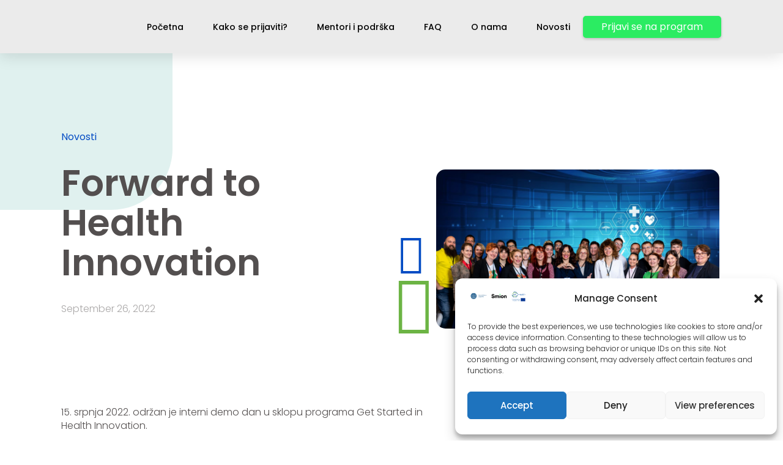

--- FILE ---
content_type: text/html; charset=UTF-8
request_url: https://health.leanstartup.hr/2022/09/26/get-started-in-health-innovation-interni-demo-dan/
body_size: 107077
content:
<!doctype html>
<html lang="en-US">
<head>
	<meta charset="UTF-8">
	<meta name="viewport" content="width=device-width, initial-scale=1">
	<link rel="profile" href="https://gmpg.org/xfn/11">
	<meta name='robots' content='index, follow, max-image-preview:large, max-snippet:-1, max-video-preview:-1' />

	<!-- This site is optimized with the Yoast SEO plugin v22.6 - https://yoast.com/wordpress/plugins/seo/ -->
	<title>Get Started in Health Innovation 2022 – interni demo dan - Forward to Health Innovation</title>
	<link rel="canonical" href="https://healthinno.eu/2022/09/26/get-started-in-health-innovation-interni-demo-dan/" />
	<meta property="og:locale" content="en_US" />
	<meta property="og:type" content="article" />
	<meta property="og:title" content="Get Started in Health Innovation 2022 – interni demo dan - Forward to Health Innovation" />
	<meta property="og:description" content="15. srpnja 2022. održan je interni demo dan u sklopu programa Get Started in Health Innovation. Get Started in Health Innovation program je potpore interdisciplinarnog karaktera namijenjen start-up timovima koji žele razviti inovacije u zdravstvu. Program provode Centar za istraživanje razvoj i transfer tehnologije Sveučilišta u Zagrebu u ulozi EIT Health huba za Hrvatsku i [&hellip;]" />
	<meta property="og:url" content="https://healthinno.eu/2022/09/26/get-started-in-health-innovation-interni-demo-dan/" />
	<meta property="og:site_name" content="Forward to Health Innovation" />
	<meta property="article:published_time" content="2022-09-26T12:42:22+00:00" />
	<meta property="article:modified_time" content="2023-05-16T11:43:45+00:00" />
	<meta property="og:image" content="https://healthinno.eu/wp-content/uploads/2022/09/Get-Started-demo-dan.jpg" />
	<meta property="og:image:width" content="2048" />
	<meta property="og:image:height" content="921" />
	<meta property="og:image:type" content="image/jpeg" />
	<meta name="author" content="Health" />
	<meta name="twitter:card" content="summary_large_image" />
	<meta name="twitter:label1" content="Written by" />
	<meta name="twitter:data1" content="Health" />
	<meta name="twitter:label2" content="Est. reading time" />
	<meta name="twitter:data2" content="2 minutes" />
	<script type="application/ld+json" class="yoast-schema-graph">{"@context":"https://schema.org","@graph":[{"@type":"Article","@id":"https://healthinno.eu/2022/09/26/get-started-in-health-innovation-interni-demo-dan/#article","isPartOf":{"@id":"https://healthinno.eu/2022/09/26/get-started-in-health-innovation-interni-demo-dan/"},"author":{"name":"Health","@id":"https://healthinno.eu/#/schema/person/4dd1c3849451107342fd7355e5a7b013"},"headline":"Get Started in Health Innovation 2022 – interni demo dan","datePublished":"2022-09-26T12:42:22+00:00","dateModified":"2023-05-16T11:43:45+00:00","mainEntityOfPage":{"@id":"https://healthinno.eu/2022/09/26/get-started-in-health-innovation-interni-demo-dan/"},"wordCount":378,"commentCount":1,"publisher":{"@id":"https://healthinno.eu/#organization"},"image":{"@id":"https://healthinno.eu/2022/09/26/get-started-in-health-innovation-interni-demo-dan/#primaryimage"},"thumbnailUrl":"https://healthinno.eu/wp-content/uploads/2022/09/Get-Started-demo-dan.jpg","inLanguage":"en-US","potentialAction":[{"@type":"CommentAction","name":"Comment","target":["https://healthinno.eu/2022/09/26/get-started-in-health-innovation-interni-demo-dan/#respond"]}]},{"@type":"WebPage","@id":"https://healthinno.eu/2022/09/26/get-started-in-health-innovation-interni-demo-dan/","url":"https://healthinno.eu/2022/09/26/get-started-in-health-innovation-interni-demo-dan/","name":"Get Started in Health Innovation 2022 – interni demo dan - Forward to Health Innovation","isPartOf":{"@id":"https://healthinno.eu/#website"},"primaryImageOfPage":{"@id":"https://healthinno.eu/2022/09/26/get-started-in-health-innovation-interni-demo-dan/#primaryimage"},"image":{"@id":"https://healthinno.eu/2022/09/26/get-started-in-health-innovation-interni-demo-dan/#primaryimage"},"thumbnailUrl":"https://healthinno.eu/wp-content/uploads/2022/09/Get-Started-demo-dan.jpg","datePublished":"2022-09-26T12:42:22+00:00","dateModified":"2023-05-16T11:43:45+00:00","breadcrumb":{"@id":"https://healthinno.eu/2022/09/26/get-started-in-health-innovation-interni-demo-dan/#breadcrumb"},"inLanguage":"en-US","potentialAction":[{"@type":"ReadAction","target":["https://healthinno.eu/2022/09/26/get-started-in-health-innovation-interni-demo-dan/"]}]},{"@type":"ImageObject","inLanguage":"en-US","@id":"https://healthinno.eu/2022/09/26/get-started-in-health-innovation-interni-demo-dan/#primaryimage","url":"https://healthinno.eu/wp-content/uploads/2022/09/Get-Started-demo-dan.jpg","contentUrl":"https://healthinno.eu/wp-content/uploads/2022/09/Get-Started-demo-dan.jpg","width":2048,"height":921,"caption":"Get Started in Health Innovation demo dan"},{"@type":"BreadcrumbList","@id":"https://healthinno.eu/2022/09/26/get-started-in-health-innovation-interni-demo-dan/#breadcrumb","itemListElement":[{"@type":"ListItem","position":1,"name":"Home","item":"https://healthinno.eu/"},{"@type":"ListItem","position":2,"name":"Get Started in Health Innovation 2022 – interni demo dan"}]},{"@type":"WebSite","@id":"https://healthinno.eu/#website","url":"https://healthinno.eu/","name":"Forward to Health Innovation","description":"CIRTT i Smion","publisher":{"@id":"https://healthinno.eu/#organization"},"potentialAction":[{"@type":"SearchAction","target":{"@type":"EntryPoint","urlTemplate":"https://healthinno.eu/?s={search_term_string}"},"query-input":"required name=search_term_string"}],"inLanguage":"en-US"},{"@type":"Organization","@id":"https://healthinno.eu/#organization","name":"Forward to Health Innovation","url":"https://healthinno.eu/","logo":{"@type":"ImageObject","inLanguage":"en-US","@id":"https://healthinno.eu/#/schema/logo/image/","url":"https://healthinno.eu/wp-content/uploads/2022/04/Frame-22-2.png","contentUrl":"https://healthinno.eu/wp-content/uploads/2022/04/Frame-22-2.png","width":350,"height":100,"caption":"Forward to Health Innovation"},"image":{"@id":"https://healthinno.eu/#/schema/logo/image/"}},{"@type":"Person","@id":"https://healthinno.eu/#/schema/person/4dd1c3849451107342fd7355e5a7b013","name":"Health","image":{"@type":"ImageObject","inLanguage":"en-US","@id":"https://healthinno.eu/#/schema/person/image/","url":"https://secure.gravatar.com/avatar/c20d7188edd1d0046f37f5aee24a585a797f7e9608325718a37901c141358bb7?s=96&d=mm&r=g","contentUrl":"https://secure.gravatar.com/avatar/c20d7188edd1d0046f37f5aee24a585a797f7e9608325718a37901c141358bb7?s=96&d=mm&r=g","caption":"Health"},"url":"https://healthinno.eu/author/korisnik-editor/"}]}</script>
	<!-- / Yoast SEO plugin. -->


<link rel='dns-prefetch' href='//js.hs-scripts.com' />
<link rel='dns-prefetch' href='//healthinno.eu' />
<link rel="alternate" type="application/rss+xml" title="Forward to Health Innovation &raquo; Feed" href="https://healthinno.eu/feed/" />
<link rel="alternate" type="application/rss+xml" title="Forward to Health Innovation &raquo; Comments Feed" href="https://healthinno.eu/comments/feed/" />
<link rel="alternate" type="application/rss+xml" title="Forward to Health Innovation &raquo; Get Started in Health Innovation 2022 – interni demo dan Comments Feed" href="https://healthinno.eu/2022/09/26/get-started-in-health-innovation-interni-demo-dan/feed/" />
<link rel="alternate" title="oEmbed (JSON)" type="application/json+oembed" href="https://healthinno.eu/wp-json/oembed/1.0/embed?url=https%3A%2F%2Fhealthinno.eu%2F2022%2F09%2F26%2Fget-started-in-health-innovation-interni-demo-dan%2F" />
<link rel="alternate" title="oEmbed (XML)" type="text/xml+oembed" href="https://healthinno.eu/wp-json/oembed/1.0/embed?url=https%3A%2F%2Fhealthinno.eu%2F2022%2F09%2F26%2Fget-started-in-health-innovation-interni-demo-dan%2F&#038;format=xml" />
<style id='wp-img-auto-sizes-contain-inline-css'>
img:is([sizes=auto i],[sizes^="auto," i]){contain-intrinsic-size:3000px 1500px}
/*# sourceURL=wp-img-auto-sizes-contain-inline-css */
</style>
<style id='wp-emoji-styles-inline-css'>

	img.wp-smiley, img.emoji {
		display: inline !important;
		border: none !important;
		box-shadow: none !important;
		height: 1em !important;
		width: 1em !important;
		margin: 0 0.07em !important;
		vertical-align: -0.1em !important;
		background: none !important;
		padding: 0 !important;
	}
/*# sourceURL=wp-emoji-styles-inline-css */
</style>
<link rel='stylesheet' id='wp-block-library-css' href='https://healthinno.eu/wp-includes/css/dist/block-library/style.min.css?ver=6.9' media='all' />
<style id='wp-block-image-inline-css'>
.wp-block-image>a,.wp-block-image>figure>a{display:inline-block}.wp-block-image img{box-sizing:border-box;height:auto;max-width:100%;vertical-align:bottom}@media not (prefers-reduced-motion){.wp-block-image img.hide{visibility:hidden}.wp-block-image img.show{animation:show-content-image .4s}}.wp-block-image[style*=border-radius] img,.wp-block-image[style*=border-radius]>a{border-radius:inherit}.wp-block-image.has-custom-border img{box-sizing:border-box}.wp-block-image.aligncenter{text-align:center}.wp-block-image.alignfull>a,.wp-block-image.alignwide>a{width:100%}.wp-block-image.alignfull img,.wp-block-image.alignwide img{height:auto;width:100%}.wp-block-image .aligncenter,.wp-block-image .alignleft,.wp-block-image .alignright,.wp-block-image.aligncenter,.wp-block-image.alignleft,.wp-block-image.alignright{display:table}.wp-block-image .aligncenter>figcaption,.wp-block-image .alignleft>figcaption,.wp-block-image .alignright>figcaption,.wp-block-image.aligncenter>figcaption,.wp-block-image.alignleft>figcaption,.wp-block-image.alignright>figcaption{caption-side:bottom;display:table-caption}.wp-block-image .alignleft{float:left;margin:.5em 1em .5em 0}.wp-block-image .alignright{float:right;margin:.5em 0 .5em 1em}.wp-block-image .aligncenter{margin-left:auto;margin-right:auto}.wp-block-image :where(figcaption){margin-bottom:1em;margin-top:.5em}.wp-block-image.is-style-circle-mask img{border-radius:9999px}@supports ((-webkit-mask-image:none) or (mask-image:none)) or (-webkit-mask-image:none){.wp-block-image.is-style-circle-mask img{border-radius:0;-webkit-mask-image:url('data:image/svg+xml;utf8,<svg viewBox="0 0 100 100" xmlns="http://www.w3.org/2000/svg"><circle cx="50" cy="50" r="50"/></svg>');mask-image:url('data:image/svg+xml;utf8,<svg viewBox="0 0 100 100" xmlns="http://www.w3.org/2000/svg"><circle cx="50" cy="50" r="50"/></svg>');mask-mode:alpha;-webkit-mask-position:center;mask-position:center;-webkit-mask-repeat:no-repeat;mask-repeat:no-repeat;-webkit-mask-size:contain;mask-size:contain}}:root :where(.wp-block-image.is-style-rounded img,.wp-block-image .is-style-rounded img){border-radius:9999px}.wp-block-image figure{margin:0}.wp-lightbox-container{display:flex;flex-direction:column;position:relative}.wp-lightbox-container img{cursor:zoom-in}.wp-lightbox-container img:hover+button{opacity:1}.wp-lightbox-container button{align-items:center;backdrop-filter:blur(16px) saturate(180%);background-color:#5a5a5a40;border:none;border-radius:4px;cursor:zoom-in;display:flex;height:20px;justify-content:center;opacity:0;padding:0;position:absolute;right:16px;text-align:center;top:16px;width:20px;z-index:100}@media not (prefers-reduced-motion){.wp-lightbox-container button{transition:opacity .2s ease}}.wp-lightbox-container button:focus-visible{outline:3px auto #5a5a5a40;outline:3px auto -webkit-focus-ring-color;outline-offset:3px}.wp-lightbox-container button:hover{cursor:pointer;opacity:1}.wp-lightbox-container button:focus{opacity:1}.wp-lightbox-container button:focus,.wp-lightbox-container button:hover,.wp-lightbox-container button:not(:hover):not(:active):not(.has-background){background-color:#5a5a5a40;border:none}.wp-lightbox-overlay{box-sizing:border-box;cursor:zoom-out;height:100vh;left:0;overflow:hidden;position:fixed;top:0;visibility:hidden;width:100%;z-index:100000}.wp-lightbox-overlay .close-button{align-items:center;cursor:pointer;display:flex;justify-content:center;min-height:40px;min-width:40px;padding:0;position:absolute;right:calc(env(safe-area-inset-right) + 16px);top:calc(env(safe-area-inset-top) + 16px);z-index:5000000}.wp-lightbox-overlay .close-button:focus,.wp-lightbox-overlay .close-button:hover,.wp-lightbox-overlay .close-button:not(:hover):not(:active):not(.has-background){background:none;border:none}.wp-lightbox-overlay .lightbox-image-container{height:var(--wp--lightbox-container-height);left:50%;overflow:hidden;position:absolute;top:50%;transform:translate(-50%,-50%);transform-origin:top left;width:var(--wp--lightbox-container-width);z-index:9999999999}.wp-lightbox-overlay .wp-block-image{align-items:center;box-sizing:border-box;display:flex;height:100%;justify-content:center;margin:0;position:relative;transform-origin:0 0;width:100%;z-index:3000000}.wp-lightbox-overlay .wp-block-image img{height:var(--wp--lightbox-image-height);min-height:var(--wp--lightbox-image-height);min-width:var(--wp--lightbox-image-width);width:var(--wp--lightbox-image-width)}.wp-lightbox-overlay .wp-block-image figcaption{display:none}.wp-lightbox-overlay button{background:none;border:none}.wp-lightbox-overlay .scrim{background-color:#fff;height:100%;opacity:.9;position:absolute;width:100%;z-index:2000000}.wp-lightbox-overlay.active{visibility:visible}@media not (prefers-reduced-motion){.wp-lightbox-overlay.active{animation:turn-on-visibility .25s both}.wp-lightbox-overlay.active img{animation:turn-on-visibility .35s both}.wp-lightbox-overlay.show-closing-animation:not(.active){animation:turn-off-visibility .35s both}.wp-lightbox-overlay.show-closing-animation:not(.active) img{animation:turn-off-visibility .25s both}.wp-lightbox-overlay.zoom.active{animation:none;opacity:1;visibility:visible}.wp-lightbox-overlay.zoom.active .lightbox-image-container{animation:lightbox-zoom-in .4s}.wp-lightbox-overlay.zoom.active .lightbox-image-container img{animation:none}.wp-lightbox-overlay.zoom.active .scrim{animation:turn-on-visibility .4s forwards}.wp-lightbox-overlay.zoom.show-closing-animation:not(.active){animation:none}.wp-lightbox-overlay.zoom.show-closing-animation:not(.active) .lightbox-image-container{animation:lightbox-zoom-out .4s}.wp-lightbox-overlay.zoom.show-closing-animation:not(.active) .lightbox-image-container img{animation:none}.wp-lightbox-overlay.zoom.show-closing-animation:not(.active) .scrim{animation:turn-off-visibility .4s forwards}}@keyframes show-content-image{0%{visibility:hidden}99%{visibility:hidden}to{visibility:visible}}@keyframes turn-on-visibility{0%{opacity:0}to{opacity:1}}@keyframes turn-off-visibility{0%{opacity:1;visibility:visible}99%{opacity:0;visibility:visible}to{opacity:0;visibility:hidden}}@keyframes lightbox-zoom-in{0%{transform:translate(calc((-100vw + var(--wp--lightbox-scrollbar-width))/2 + var(--wp--lightbox-initial-left-position)),calc(-50vh + var(--wp--lightbox-initial-top-position))) scale(var(--wp--lightbox-scale))}to{transform:translate(-50%,-50%) scale(1)}}@keyframes lightbox-zoom-out{0%{transform:translate(-50%,-50%) scale(1);visibility:visible}99%{visibility:visible}to{transform:translate(calc((-100vw + var(--wp--lightbox-scrollbar-width))/2 + var(--wp--lightbox-initial-left-position)),calc(-50vh + var(--wp--lightbox-initial-top-position))) scale(var(--wp--lightbox-scale));visibility:hidden}}
/*# sourceURL=https://healthinno.eu/wp-includes/blocks/image/style.min.css */
</style>
<style id='global-styles-inline-css'>
:root{--wp--preset--aspect-ratio--square: 1;--wp--preset--aspect-ratio--4-3: 4/3;--wp--preset--aspect-ratio--3-4: 3/4;--wp--preset--aspect-ratio--3-2: 3/2;--wp--preset--aspect-ratio--2-3: 2/3;--wp--preset--aspect-ratio--16-9: 16/9;--wp--preset--aspect-ratio--9-16: 9/16;--wp--preset--color--black: #000000;--wp--preset--color--cyan-bluish-gray: #abb8c3;--wp--preset--color--white: #ffffff;--wp--preset--color--pale-pink: #f78da7;--wp--preset--color--vivid-red: #cf2e2e;--wp--preset--color--luminous-vivid-orange: #ff6900;--wp--preset--color--luminous-vivid-amber: #fcb900;--wp--preset--color--light-green-cyan: #7bdcb5;--wp--preset--color--vivid-green-cyan: #00d084;--wp--preset--color--pale-cyan-blue: #8ed1fc;--wp--preset--color--vivid-cyan-blue: #0693e3;--wp--preset--color--vivid-purple: #9b51e0;--wp--preset--gradient--vivid-cyan-blue-to-vivid-purple: linear-gradient(135deg,rgb(6,147,227) 0%,rgb(155,81,224) 100%);--wp--preset--gradient--light-green-cyan-to-vivid-green-cyan: linear-gradient(135deg,rgb(122,220,180) 0%,rgb(0,208,130) 100%);--wp--preset--gradient--luminous-vivid-amber-to-luminous-vivid-orange: linear-gradient(135deg,rgb(252,185,0) 0%,rgb(255,105,0) 100%);--wp--preset--gradient--luminous-vivid-orange-to-vivid-red: linear-gradient(135deg,rgb(255,105,0) 0%,rgb(207,46,46) 100%);--wp--preset--gradient--very-light-gray-to-cyan-bluish-gray: linear-gradient(135deg,rgb(238,238,238) 0%,rgb(169,184,195) 100%);--wp--preset--gradient--cool-to-warm-spectrum: linear-gradient(135deg,rgb(74,234,220) 0%,rgb(151,120,209) 20%,rgb(207,42,186) 40%,rgb(238,44,130) 60%,rgb(251,105,98) 80%,rgb(254,248,76) 100%);--wp--preset--gradient--blush-light-purple: linear-gradient(135deg,rgb(255,206,236) 0%,rgb(152,150,240) 100%);--wp--preset--gradient--blush-bordeaux: linear-gradient(135deg,rgb(254,205,165) 0%,rgb(254,45,45) 50%,rgb(107,0,62) 100%);--wp--preset--gradient--luminous-dusk: linear-gradient(135deg,rgb(255,203,112) 0%,rgb(199,81,192) 50%,rgb(65,88,208) 100%);--wp--preset--gradient--pale-ocean: linear-gradient(135deg,rgb(255,245,203) 0%,rgb(182,227,212) 50%,rgb(51,167,181) 100%);--wp--preset--gradient--electric-grass: linear-gradient(135deg,rgb(202,248,128) 0%,rgb(113,206,126) 100%);--wp--preset--gradient--midnight: linear-gradient(135deg,rgb(2,3,129) 0%,rgb(40,116,252) 100%);--wp--preset--font-size--small: 13px;--wp--preset--font-size--medium: 20px;--wp--preset--font-size--large: 36px;--wp--preset--font-size--x-large: 42px;--wp--preset--spacing--20: 0.44rem;--wp--preset--spacing--30: 0.67rem;--wp--preset--spacing--40: 1rem;--wp--preset--spacing--50: 1.5rem;--wp--preset--spacing--60: 2.25rem;--wp--preset--spacing--70: 3.38rem;--wp--preset--spacing--80: 5.06rem;--wp--preset--shadow--natural: 6px 6px 9px rgba(0, 0, 0, 0.2);--wp--preset--shadow--deep: 12px 12px 50px rgba(0, 0, 0, 0.4);--wp--preset--shadow--sharp: 6px 6px 0px rgba(0, 0, 0, 0.2);--wp--preset--shadow--outlined: 6px 6px 0px -3px rgb(255, 255, 255), 6px 6px rgb(0, 0, 0);--wp--preset--shadow--crisp: 6px 6px 0px rgb(0, 0, 0);}:where(.is-layout-flex){gap: 0.5em;}:where(.is-layout-grid){gap: 0.5em;}body .is-layout-flex{display: flex;}.is-layout-flex{flex-wrap: wrap;align-items: center;}.is-layout-flex > :is(*, div){margin: 0;}body .is-layout-grid{display: grid;}.is-layout-grid > :is(*, div){margin: 0;}:where(.wp-block-columns.is-layout-flex){gap: 2em;}:where(.wp-block-columns.is-layout-grid){gap: 2em;}:where(.wp-block-post-template.is-layout-flex){gap: 1.25em;}:where(.wp-block-post-template.is-layout-grid){gap: 1.25em;}.has-black-color{color: var(--wp--preset--color--black) !important;}.has-cyan-bluish-gray-color{color: var(--wp--preset--color--cyan-bluish-gray) !important;}.has-white-color{color: var(--wp--preset--color--white) !important;}.has-pale-pink-color{color: var(--wp--preset--color--pale-pink) !important;}.has-vivid-red-color{color: var(--wp--preset--color--vivid-red) !important;}.has-luminous-vivid-orange-color{color: var(--wp--preset--color--luminous-vivid-orange) !important;}.has-luminous-vivid-amber-color{color: var(--wp--preset--color--luminous-vivid-amber) !important;}.has-light-green-cyan-color{color: var(--wp--preset--color--light-green-cyan) !important;}.has-vivid-green-cyan-color{color: var(--wp--preset--color--vivid-green-cyan) !important;}.has-pale-cyan-blue-color{color: var(--wp--preset--color--pale-cyan-blue) !important;}.has-vivid-cyan-blue-color{color: var(--wp--preset--color--vivid-cyan-blue) !important;}.has-vivid-purple-color{color: var(--wp--preset--color--vivid-purple) !important;}.has-black-background-color{background-color: var(--wp--preset--color--black) !important;}.has-cyan-bluish-gray-background-color{background-color: var(--wp--preset--color--cyan-bluish-gray) !important;}.has-white-background-color{background-color: var(--wp--preset--color--white) !important;}.has-pale-pink-background-color{background-color: var(--wp--preset--color--pale-pink) !important;}.has-vivid-red-background-color{background-color: var(--wp--preset--color--vivid-red) !important;}.has-luminous-vivid-orange-background-color{background-color: var(--wp--preset--color--luminous-vivid-orange) !important;}.has-luminous-vivid-amber-background-color{background-color: var(--wp--preset--color--luminous-vivid-amber) !important;}.has-light-green-cyan-background-color{background-color: var(--wp--preset--color--light-green-cyan) !important;}.has-vivid-green-cyan-background-color{background-color: var(--wp--preset--color--vivid-green-cyan) !important;}.has-pale-cyan-blue-background-color{background-color: var(--wp--preset--color--pale-cyan-blue) !important;}.has-vivid-cyan-blue-background-color{background-color: var(--wp--preset--color--vivid-cyan-blue) !important;}.has-vivid-purple-background-color{background-color: var(--wp--preset--color--vivid-purple) !important;}.has-black-border-color{border-color: var(--wp--preset--color--black) !important;}.has-cyan-bluish-gray-border-color{border-color: var(--wp--preset--color--cyan-bluish-gray) !important;}.has-white-border-color{border-color: var(--wp--preset--color--white) !important;}.has-pale-pink-border-color{border-color: var(--wp--preset--color--pale-pink) !important;}.has-vivid-red-border-color{border-color: var(--wp--preset--color--vivid-red) !important;}.has-luminous-vivid-orange-border-color{border-color: var(--wp--preset--color--luminous-vivid-orange) !important;}.has-luminous-vivid-amber-border-color{border-color: var(--wp--preset--color--luminous-vivid-amber) !important;}.has-light-green-cyan-border-color{border-color: var(--wp--preset--color--light-green-cyan) !important;}.has-vivid-green-cyan-border-color{border-color: var(--wp--preset--color--vivid-green-cyan) !important;}.has-pale-cyan-blue-border-color{border-color: var(--wp--preset--color--pale-cyan-blue) !important;}.has-vivid-cyan-blue-border-color{border-color: var(--wp--preset--color--vivid-cyan-blue) !important;}.has-vivid-purple-border-color{border-color: var(--wp--preset--color--vivid-purple) !important;}.has-vivid-cyan-blue-to-vivid-purple-gradient-background{background: var(--wp--preset--gradient--vivid-cyan-blue-to-vivid-purple) !important;}.has-light-green-cyan-to-vivid-green-cyan-gradient-background{background: var(--wp--preset--gradient--light-green-cyan-to-vivid-green-cyan) !important;}.has-luminous-vivid-amber-to-luminous-vivid-orange-gradient-background{background: var(--wp--preset--gradient--luminous-vivid-amber-to-luminous-vivid-orange) !important;}.has-luminous-vivid-orange-to-vivid-red-gradient-background{background: var(--wp--preset--gradient--luminous-vivid-orange-to-vivid-red) !important;}.has-very-light-gray-to-cyan-bluish-gray-gradient-background{background: var(--wp--preset--gradient--very-light-gray-to-cyan-bluish-gray) !important;}.has-cool-to-warm-spectrum-gradient-background{background: var(--wp--preset--gradient--cool-to-warm-spectrum) !important;}.has-blush-light-purple-gradient-background{background: var(--wp--preset--gradient--blush-light-purple) !important;}.has-blush-bordeaux-gradient-background{background: var(--wp--preset--gradient--blush-bordeaux) !important;}.has-luminous-dusk-gradient-background{background: var(--wp--preset--gradient--luminous-dusk) !important;}.has-pale-ocean-gradient-background{background: var(--wp--preset--gradient--pale-ocean) !important;}.has-electric-grass-gradient-background{background: var(--wp--preset--gradient--electric-grass) !important;}.has-midnight-gradient-background{background: var(--wp--preset--gradient--midnight) !important;}.has-small-font-size{font-size: var(--wp--preset--font-size--small) !important;}.has-medium-font-size{font-size: var(--wp--preset--font-size--medium) !important;}.has-large-font-size{font-size: var(--wp--preset--font-size--large) !important;}.has-x-large-font-size{font-size: var(--wp--preset--font-size--x-large) !important;}
/*# sourceURL=global-styles-inline-css */
</style>

<style id='classic-theme-styles-inline-css'>
/*! This file is auto-generated */
.wp-block-button__link{color:#fff;background-color:#32373c;border-radius:9999px;box-shadow:none;text-decoration:none;padding:calc(.667em + 2px) calc(1.333em + 2px);font-size:1.125em}.wp-block-file__button{background:#32373c;color:#fff;text-decoration:none}
/*# sourceURL=/wp-includes/css/classic-themes.min.css */
</style>
<link rel='stylesheet' id='cmplz-general-css' href='https://healthinno.eu/wp-content/plugins/complianz-gdpr/assets/css/cookieblocker.min.css?ver=1714485482' media='all' />
<link rel='stylesheet' id='hello-elementor-css' href='https://healthinno.eu/wp-content/themes/hello-elementor/style.min.css?ver=3.0.1' media='all' />
<link rel='stylesheet' id='hello-elementor-theme-style-css' href='https://healthinno.eu/wp-content/themes/hello-elementor/theme.min.css?ver=3.0.1' media='all' />
<link rel='stylesheet' id='hello-elementor-header-footer-css' href='https://healthinno.eu/wp-content/themes/hello-elementor/header-footer.min.css?ver=3.0.1' media='all' />
<link rel='stylesheet' id='elementor-frontend-css' href='https://healthinno.eu/wp-content/plugins/elementor/assets/css/frontend-lite.min.css?ver=3.21.5' media='all' />
<link rel='stylesheet' id='elementor-post-22-css' href='https://healthinno.eu/wp-content/uploads/elementor/css/post-22.css?ver=1715253883' media='all' />
<link rel='stylesheet' id='elementor-icons-css' href='https://healthinno.eu/wp-content/plugins/elementor/assets/lib/eicons/css/elementor-icons.min.css?ver=5.29.0' media='all' />
<link rel='stylesheet' id='swiper-css' href='https://healthinno.eu/wp-content/plugins/elementor/assets/lib/swiper/v8/css/swiper.min.css?ver=8.4.5' media='all' />
<link rel='stylesheet' id='elementor-pro-css' href='https://healthinno.eu/wp-content/plugins/elementor-pro/assets/css/frontend-lite.min.css?ver=3.21.2' media='all' />
<link rel='stylesheet' id='elementor-global-css' href='https://healthinno.eu/wp-content/uploads/elementor/css/global.css?ver=1715253884' media='all' />
<link rel='stylesheet' id='elementor-post-42-css' href='https://healthinno.eu/wp-content/uploads/elementor/css/post-42.css?ver=1732543965' media='all' />
<link rel='stylesheet' id='elementor-post-37-css' href='https://healthinno.eu/wp-content/uploads/elementor/css/post-37.css?ver=1715253884' media='all' />
<link rel='stylesheet' id='elementor-post-29-css' href='https://healthinno.eu/wp-content/uploads/elementor/css/post-29.css?ver=1715261819' media='all' />
<link rel='stylesheet' id='wp-block-paragraph-css' href='https://healthinno.eu/wp-includes/blocks/paragraph/style.min.css?ver=6.9' media='all' />
<link rel='stylesheet' id='wp-block-list-css' href='https://healthinno.eu/wp-includes/blocks/list/style.min.css?ver=6.9' media='all' />
<link rel='stylesheet' id='google-fonts-1-css' href='https://fonts.googleapis.com/css?family=Poppins%3A100%2C100italic%2C200%2C200italic%2C300%2C300italic%2C400%2C400italic%2C500%2C500italic%2C600%2C600italic%2C700%2C700italic%2C800%2C800italic%2C900%2C900italic&#038;display=auto&#038;ver=6.9' media='all' />
<link rel='stylesheet' id='elementor-icons-shared-0-css' href='https://healthinno.eu/wp-content/plugins/elementor/assets/lib/font-awesome/css/fontawesome.min.css?ver=5.15.3' media='all' />
<link rel='stylesheet' id='elementor-icons-fa-solid-css' href='https://healthinno.eu/wp-content/plugins/elementor/assets/lib/font-awesome/css/solid.min.css?ver=5.15.3' media='all' />
<link rel='stylesheet' id='elementor-icons-fa-brands-css' href='https://healthinno.eu/wp-content/plugins/elementor/assets/lib/font-awesome/css/brands.min.css?ver=5.15.3' media='all' />
<link rel="preconnect" href="https://fonts.gstatic.com/" crossorigin><link rel="https://api.w.org/" href="https://healthinno.eu/wp-json/" /><link rel="alternate" title="JSON" type="application/json" href="https://healthinno.eu/wp-json/wp/v2/posts/1880" /><link rel="EditURI" type="application/rsd+xml" title="RSD" href="https://healthinno.eu/xmlrpc.php?rsd" />
<meta name="generator" content="WordPress 6.9" />
<link rel='shortlink' href='https://healthinno.eu/?p=1880' />
			<!-- DO NOT COPY THIS SNIPPET! Start of Page Analytics Tracking for HubSpot WordPress plugin v11.1.6-->
			<script class="hsq-set-content-id" data-content-id="blog-post">
				var _hsq = _hsq || [];
				_hsq.push(["setContentType", "blog-post"]);
			</script>
			<!-- DO NOT COPY THIS SNIPPET! End of Page Analytics Tracking for HubSpot WordPress plugin -->
						<style>.cmplz-hidden {
					display: none !important;
				}</style><meta name="generator" content="Elementor 3.21.5; features: e_optimized_assets_loading, e_optimized_css_loading, additional_custom_breakpoints; settings: css_print_method-external, google_font-enabled, font_display-auto">
<!-- Google tag (gtag.js) -->
<script type="text/plain" data-service="google-analytics" data-category="statistics" async data-cmplz-src="https://www.googletagmanager.com/gtag/js?id=G-NX7M0XY3GV"></script>
<script>
  window.dataLayer = window.dataLayer || [];
  function gtag(){dataLayer.push(arguments);}
  gtag('js', new Date());

  gtag('config', 'G-NX7M0XY3GV');
</script>
<link rel="icon" href="https://healthinno.eu/wp-content/uploads/2024/04/Forward-To-Health-Innovation-Favicon-150x150.png" sizes="32x32" />
<link rel="icon" href="https://healthinno.eu/wp-content/uploads/2024/04/Forward-To-Health-Innovation-Favicon-300x300.png" sizes="192x192" />
<link rel="apple-touch-icon" href="https://healthinno.eu/wp-content/uploads/2024/04/Forward-To-Health-Innovation-Favicon-300x300.png" />
<meta name="msapplication-TileImage" content="https://healthinno.eu/wp-content/uploads/2024/04/Forward-To-Health-Innovation-Favicon-300x300.png" />
<link rel='stylesheet' id='elementor-icons-fa-regular-css' href='https://healthinno.eu/wp-content/plugins/elementor/assets/lib/font-awesome/css/regular.min.css?ver=5.15.3' media='all' />
<link rel='stylesheet' id='e-animations-css' href='https://healthinno.eu/wp-content/plugins/elementor/assets/lib/animations/animations.min.css?ver=3.21.5' media='all' />
</head>
<body data-cmplz=1 class="wp-singular post-template-default single single-post postid-1880 single-format-standard wp-custom-logo wp-theme-hello-elementor elementor-default elementor-kit-22 elementor-page-29">


<a class="skip-link screen-reader-text" href="#content">Skip to content</a>

		<header data-elementor-type="header" data-elementor-id="42" class="elementor elementor-42 elementor-location-header" data-elementor-post-type="elementor_library">
					<section class="elementor-section elementor-top-section elementor-element elementor-element-5505d320 elementor-section-height-min-height elementor-hidden-mobile elementor-section-boxed elementor-section-height-default elementor-section-items-middle" data-id="5505d320" data-element_type="section" data-settings="{&quot;background_background&quot;:&quot;classic&quot;,&quot;sticky&quot;:&quot;top&quot;,&quot;sticky_on&quot;:[&quot;desktop&quot;,&quot;tablet&quot;,&quot;mobile&quot;],&quot;sticky_offset&quot;:0,&quot;sticky_effects_offset&quot;:0}">
						<div class="elementor-container elementor-column-gap-no">
					<div class="elementor-column elementor-col-100 elementor-top-column elementor-element elementor-element-1022a096" data-id="1022a096" data-element_type="column">
			<div class="elementor-widget-wrap elementor-element-populated">
						<section class="elementor-section elementor-inner-section elementor-element elementor-element-64e11dda elementor-section-full_width elementor-section-content-middle elementor-section-height-default elementor-section-height-default" data-id="64e11dda" data-element_type="section">
						<div class="elementor-container elementor-column-gap-no">
					<div class="elementor-column elementor-col-50 elementor-inner-column elementor-element elementor-element-3c4a6a33" data-id="3c4a6a33" data-element_type="column">
			<div class="elementor-widget-wrap elementor-element-populated">
						<div class="elementor-element elementor-element-458040f7 elementor-nav-menu__align-end elementor-nav-menu--dropdown-mobile elementor-nav-menu--stretch elementor-nav-menu__text-align-aside elementor-nav-menu--toggle elementor-nav-menu--burger elementor-widget elementor-widget-nav-menu" data-id="458040f7" data-element_type="widget" data-settings="{&quot;full_width&quot;:&quot;stretch&quot;,&quot;layout&quot;:&quot;horizontal&quot;,&quot;submenu_icon&quot;:{&quot;value&quot;:&quot;&lt;i class=\&quot;fas fa-caret-down\&quot;&gt;&lt;\/i&gt;&quot;,&quot;library&quot;:&quot;fa-solid&quot;},&quot;toggle&quot;:&quot;burger&quot;}" data-widget_type="nav-menu.default">
				<div class="elementor-widget-container">
			<link rel="stylesheet" href="https://healthinno.eu/wp-content/plugins/elementor-pro/assets/css/widget-nav-menu.min.css">			<nav class="elementor-nav-menu--main elementor-nav-menu__container elementor-nav-menu--layout-horizontal e--pointer-none">
				<ul id="menu-1-458040f7" class="elementor-nav-menu"><li class="menu-item menu-item-type-post_type menu-item-object-page menu-item-home menu-item-134"><a href="https://healthinno.eu/" class="elementor-item">Početna</a></li>
<li class="menu-item menu-item-type-post_type menu-item-object-page menu-item-170"><a href="https://healthinno.eu/registracija/" class="elementor-item">Kako se prijaviti?</a></li>
<li class="menu-item menu-item-type-post_type menu-item-object-page menu-item-137"><a href="https://healthinno.eu/mentori-i-podrska/" class="elementor-item">Mentori i podrška</a></li>
<li class="menu-item menu-item-type-post_type menu-item-object-page menu-item-1146"><a href="https://healthinno.eu/faq/" class="elementor-item">FAQ</a></li>
<li class="menu-item menu-item-type-post_type menu-item-object-page menu-item-135"><a href="https://healthinno.eu/o-nama/" class="elementor-item">O nama</a></li>
<li class="menu-item menu-item-type-post_type menu-item-object-page menu-item-169"><a href="https://healthinno.eu/novosti/" class="elementor-item">Novosti</a></li>
</ul>			</nav>
					<div class="elementor-menu-toggle" role="button" tabindex="0" aria-label="Menu Toggle" aria-expanded="false">
			<i aria-hidden="true" role="presentation" class="elementor-menu-toggle__icon--open eicon-menu-bar"></i><i aria-hidden="true" role="presentation" class="elementor-menu-toggle__icon--close eicon-close"></i>			<span class="elementor-screen-only">Menu</span>
		</div>
					<nav class="elementor-nav-menu--dropdown elementor-nav-menu__container" aria-hidden="true">
				<ul id="menu-2-458040f7" class="elementor-nav-menu"><li class="menu-item menu-item-type-post_type menu-item-object-page menu-item-home menu-item-134"><a href="https://healthinno.eu/" class="elementor-item" tabindex="-1">Početna</a></li>
<li class="menu-item menu-item-type-post_type menu-item-object-page menu-item-170"><a href="https://healthinno.eu/registracija/" class="elementor-item" tabindex="-1">Kako se prijaviti?</a></li>
<li class="menu-item menu-item-type-post_type menu-item-object-page menu-item-137"><a href="https://healthinno.eu/mentori-i-podrska/" class="elementor-item" tabindex="-1">Mentori i podrška</a></li>
<li class="menu-item menu-item-type-post_type menu-item-object-page menu-item-1146"><a href="https://healthinno.eu/faq/" class="elementor-item" tabindex="-1">FAQ</a></li>
<li class="menu-item menu-item-type-post_type menu-item-object-page menu-item-135"><a href="https://healthinno.eu/o-nama/" class="elementor-item" tabindex="-1">O nama</a></li>
<li class="menu-item menu-item-type-post_type menu-item-object-page menu-item-169"><a href="https://healthinno.eu/novosti/" class="elementor-item" tabindex="-1">Novosti</a></li>
</ul>			</nav>
				</div>
				</div>
					</div>
		</div>
				<div class="elementor-column elementor-col-50 elementor-inner-column elementor-element elementor-element-95d5cff" data-id="95d5cff" data-element_type="column">
			<div class="elementor-widget-wrap elementor-element-populated">
						<div class="elementor-element elementor-element-79a8f8ad elementor-align-right elementor-tablet-align-right elementor-mobile-align-center elementor-widget elementor-widget-button" data-id="79a8f8ad" data-element_type="widget" data-widget_type="button.default">
				<div class="elementor-widget-container">
					<div class="elementor-button-wrapper">
			<a class="elementor-button elementor-button-link elementor-size-sm" href="https://forms.fillout.com/t/c54xDLtYPBus" target="_blank">
						<span class="elementor-button-content-wrapper">
									<span class="elementor-button-text">Prijavi se na program</span>
					</span>
					</a>
		</div>
				</div>
				</div>
					</div>
		</div>
					</div>
		</section>
					</div>
		</div>
					</div>
		</section>
				<section class="elementor-section elementor-top-section elementor-element elementor-element-b98558f elementor-section-height-min-height elementor-hidden-desktop elementor-hidden-tablet elementor-section-boxed elementor-section-height-default elementor-section-items-middle" data-id="b98558f" data-element_type="section" data-settings="{&quot;background_background&quot;:&quot;classic&quot;,&quot;sticky&quot;:&quot;top&quot;,&quot;sticky_on&quot;:[&quot;desktop&quot;,&quot;tablet&quot;,&quot;mobile&quot;],&quot;sticky_offset&quot;:0,&quot;sticky_effects_offset&quot;:0}">
						<div class="elementor-container elementor-column-gap-default">
					<div class="elementor-column elementor-col-100 elementor-top-column elementor-element elementor-element-e8117d7" data-id="e8117d7" data-element_type="column">
			<div class="elementor-widget-wrap elementor-element-populated">
						<div class="elementor-element elementor-element-555cf54 elementor-nav-menu__align-center elementor-nav-menu--dropdown-mobile elementor-nav-menu--stretch elementor-nav-menu__text-align-center elementor-widget-mobile__width-initial elementor-nav-menu--toggle elementor-nav-menu--burger elementor-widget elementor-widget-nav-menu" data-id="555cf54" data-element_type="widget" data-settings="{&quot;full_width&quot;:&quot;stretch&quot;,&quot;layout&quot;:&quot;vertical&quot;,&quot;submenu_icon&quot;:{&quot;value&quot;:&quot;&lt;i class=\&quot;fas fa-caret-down\&quot;&gt;&lt;\/i&gt;&quot;,&quot;library&quot;:&quot;fa-solid&quot;},&quot;toggle&quot;:&quot;burger&quot;}" data-widget_type="nav-menu.default">
				<div class="elementor-widget-container">
						<nav class="elementor-nav-menu--main elementor-nav-menu__container elementor-nav-menu--layout-vertical e--pointer-none">
				<ul id="menu-1-555cf54" class="elementor-nav-menu sm-vertical"><li class="menu-item menu-item-type-post_type menu-item-object-page menu-item-home menu-item-134"><a href="https://healthinno.eu/" class="elementor-item">Početna</a></li>
<li class="menu-item menu-item-type-post_type menu-item-object-page menu-item-170"><a href="https://healthinno.eu/registracija/" class="elementor-item">Kako se prijaviti?</a></li>
<li class="menu-item menu-item-type-post_type menu-item-object-page menu-item-137"><a href="https://healthinno.eu/mentori-i-podrska/" class="elementor-item">Mentori i podrška</a></li>
<li class="menu-item menu-item-type-post_type menu-item-object-page menu-item-1146"><a href="https://healthinno.eu/faq/" class="elementor-item">FAQ</a></li>
<li class="menu-item menu-item-type-post_type menu-item-object-page menu-item-135"><a href="https://healthinno.eu/o-nama/" class="elementor-item">O nama</a></li>
<li class="menu-item menu-item-type-post_type menu-item-object-page menu-item-169"><a href="https://healthinno.eu/novosti/" class="elementor-item">Novosti</a></li>
</ul>			</nav>
					<div class="elementor-menu-toggle" role="button" tabindex="0" aria-label="Menu Toggle" aria-expanded="false">
			<i aria-hidden="true" role="presentation" class="elementor-menu-toggle__icon--open eicon-menu-bar"></i><i aria-hidden="true" role="presentation" class="elementor-menu-toggle__icon--close eicon-close"></i>			<span class="elementor-screen-only">Menu</span>
		</div>
					<nav class="elementor-nav-menu--dropdown elementor-nav-menu__container" aria-hidden="true">
				<ul id="menu-2-555cf54" class="elementor-nav-menu sm-vertical"><li class="menu-item menu-item-type-post_type menu-item-object-page menu-item-home menu-item-134"><a href="https://healthinno.eu/" class="elementor-item" tabindex="-1">Početna</a></li>
<li class="menu-item menu-item-type-post_type menu-item-object-page menu-item-170"><a href="https://healthinno.eu/registracija/" class="elementor-item" tabindex="-1">Kako se prijaviti?</a></li>
<li class="menu-item menu-item-type-post_type menu-item-object-page menu-item-137"><a href="https://healthinno.eu/mentori-i-podrska/" class="elementor-item" tabindex="-1">Mentori i podrška</a></li>
<li class="menu-item menu-item-type-post_type menu-item-object-page menu-item-1146"><a href="https://healthinno.eu/faq/" class="elementor-item" tabindex="-1">FAQ</a></li>
<li class="menu-item menu-item-type-post_type menu-item-object-page menu-item-135"><a href="https://healthinno.eu/o-nama/" class="elementor-item" tabindex="-1">O nama</a></li>
<li class="menu-item menu-item-type-post_type menu-item-object-page menu-item-169"><a href="https://healthinno.eu/novosti/" class="elementor-item" tabindex="-1">Novosti</a></li>
</ul>			</nav>
				</div>
				</div>
				<div class="elementor-element elementor-element-c4e7eea elementor-align-center elementor-tablet-align-right elementor-mobile-align-right elementor-widget-mobile__width-initial elementor-widget elementor-widget-button" data-id="c4e7eea" data-element_type="widget" data-widget_type="button.default">
				<div class="elementor-widget-container">
					<div class="elementor-button-wrapper">
			<a class="elementor-button elementor-button-link elementor-size-sm" href="https://forms.fillout.com/t/c54xDLtYPBus" target="_blank">
						<span class="elementor-button-content-wrapper">
									<span class="elementor-button-text">Prijavi se</span>
					</span>
					</a>
		</div>
				</div>
				</div>
					</div>
		</div>
					</div>
		</section>
				</header>
				<div data-elementor-type="single-post" data-elementor-id="29" class="elementor elementor-29 elementor-location-single post-1880 post type-post status-publish format-standard has-post-thumbnail hentry category-uncategorized" data-elementor-post-type="elementor_library">
					<section class="elementor-section elementor-top-section elementor-element elementor-element-641a4dc2 elementor-section-full_width elementor-section-height-min-height elementor-section-items-stretch elementor-section-content-middle elementor-section-height-default" data-id="641a4dc2" data-element_type="section">
						<div class="elementor-container elementor-column-gap-no">
					<div class="elementor-column elementor-col-100 elementor-top-column elementor-element elementor-element-a55b593" data-id="a55b593" data-element_type="column">
			<div class="elementor-widget-wrap elementor-element-populated">
						<div class="elementor-element elementor-element-4a33ed88 elementor-widget__width-initial elementor-absolute elementor-widget-tablet__width-initial elementor-widget-mobile__width-inherit elementor-widget elementor-widget-spacer" data-id="4a33ed88" data-element_type="widget" data-settings="{&quot;_position&quot;:&quot;absolute&quot;}" data-widget_type="spacer.default">
				<div class="elementor-widget-container">
			<style>/*! elementor - v3.21.0 - 08-05-2024 */
.elementor-column .elementor-spacer-inner{height:var(--spacer-size)}.e-con{--container-widget-width:100%}.e-con-inner>.elementor-widget-spacer,.e-con>.elementor-widget-spacer{width:var(--container-widget-width,var(--spacer-size));--align-self:var(--container-widget-align-self,initial);--flex-shrink:0}.e-con-inner>.elementor-widget-spacer>.elementor-widget-container,.e-con>.elementor-widget-spacer>.elementor-widget-container{height:100%;width:100%}.e-con-inner>.elementor-widget-spacer>.elementor-widget-container>.elementor-spacer,.e-con>.elementor-widget-spacer>.elementor-widget-container>.elementor-spacer{height:100%}.e-con-inner>.elementor-widget-spacer>.elementor-widget-container>.elementor-spacer>.elementor-spacer-inner,.e-con>.elementor-widget-spacer>.elementor-widget-container>.elementor-spacer>.elementor-spacer-inner{height:var(--container-widget-height,var(--spacer-size))}.e-con-inner>.elementor-widget-spacer.elementor-widget-empty,.e-con>.elementor-widget-spacer.elementor-widget-empty{position:relative;min-height:22px;min-width:22px}.e-con-inner>.elementor-widget-spacer.elementor-widget-empty .elementor-widget-empty-icon,.e-con>.elementor-widget-spacer.elementor-widget-empty .elementor-widget-empty-icon{position:absolute;top:0;bottom:0;left:0;right:0;margin:auto;padding:0;width:22px;height:22px}</style>		<div class="elementor-spacer">
			<div class="elementor-spacer-inner"></div>
		</div>
				</div>
				</div>
				<section class="elementor-section elementor-inner-section elementor-element elementor-element-9d52390 elementor-section-content-middle elementor-section-boxed elementor-section-height-default elementor-section-height-default" data-id="9d52390" data-element_type="section">
						<div class="elementor-container elementor-column-gap-no">
					<div class="elementor-column elementor-col-33 elementor-inner-column elementor-element elementor-element-1bda51d" data-id="1bda51d" data-element_type="column">
			<div class="elementor-widget-wrap elementor-element-populated">
						<div class="elementor-element elementor-element-414aeeff animated-slow elementor-invisible elementor-widget elementor-widget-button" data-id="414aeeff" data-element_type="widget" data-settings="{&quot;_animation&quot;:&quot;fadeIn&quot;,&quot;_animation_mobile&quot;:&quot;none&quot;,&quot;_animation_delay&quot;:&quot;500&quot;}" data-widget_type="button.default">
				<div class="elementor-widget-container">
					<div class="elementor-button-wrapper">
			<a class="elementor-button elementor-size-sm" role="button">
						<span class="elementor-button-content-wrapper">
									<span class="elementor-button-text">Novosti</span>
					</span>
					</a>
		</div>
				</div>
				</div>
				<div class="elementor-element elementor-element-19512f0d elementor-invisible elementor-widget elementor-widget-heading" data-id="19512f0d" data-element_type="widget" data-settings="{&quot;_animation&quot;:&quot;fadeIn&quot;,&quot;_animation_mobile&quot;:&quot;none&quot;}" data-widget_type="heading.default">
				<div class="elementor-widget-container">
			<style>/*! elementor - v3.21.0 - 08-05-2024 */
.elementor-heading-title{padding:0;margin:0;line-height:1}.elementor-widget-heading .elementor-heading-title[class*=elementor-size-]>a{color:inherit;font-size:inherit;line-height:inherit}.elementor-widget-heading .elementor-heading-title.elementor-size-small{font-size:15px}.elementor-widget-heading .elementor-heading-title.elementor-size-medium{font-size:19px}.elementor-widget-heading .elementor-heading-title.elementor-size-large{font-size:29px}.elementor-widget-heading .elementor-heading-title.elementor-size-xl{font-size:39px}.elementor-widget-heading .elementor-heading-title.elementor-size-xxl{font-size:59px}</style><h1 class="elementor-heading-title elementor-size-default">Forward to Health Innovation</h1>		</div>
				</div>
				<div class="elementor-element elementor-element-6df621ff elementor-invisible elementor-widget elementor-widget-post-info" data-id="6df621ff" data-element_type="widget" data-settings="{&quot;_animation&quot;:&quot;fadeIn&quot;,&quot;_animation_mobile&quot;:&quot;none&quot;,&quot;_animation_delay&quot;:&quot;200&quot;}" data-widget_type="post-info.default">
				<div class="elementor-widget-container">
			<link rel="stylesheet" href="https://healthinno.eu/wp-content/plugins/elementor/assets/css/widget-icon-list.min.css"><link rel="stylesheet" href="https://healthinno.eu/wp-content/plugins/elementor-pro/assets/css/widget-theme-elements.min.css">		<ul class="elementor-inline-items elementor-icon-list-items elementor-post-info">
								<li class="elementor-icon-list-item elementor-repeater-item-f1aba56 elementor-inline-item" itemprop="datePublished">
													<span class="elementor-icon-list-text elementor-post-info__item elementor-post-info__item--type-date">
										<time>September 26, 2022</time>					</span>
								</li>
				</ul>
				</div>
				</div>
					</div>
		</div>
				<div class="elementor-column elementor-col-33 elementor-inner-column elementor-element elementor-element-218d3d44" data-id="218d3d44" data-element_type="column">
			<div class="elementor-widget-wrap elementor-element-populated">
						<div class="elementor-element elementor-element-1cee3f1c elementor-widget-mobile__width-auto elementor-widget__width-inherit elementor-view-default elementor-widget elementor-widget-icon" data-id="1cee3f1c" data-element_type="widget" data-widget_type="icon.default">
				<div class="elementor-widget-container">
					<div class="elementor-icon-wrapper">
			<div class="elementor-icon">
			<i aria-hidden="true" class="fas fa-square"></i>			</div>
		</div>
				</div>
				</div>
				<div class="elementor-element elementor-element-647fcd61 elementor-widget__width-inherit elementor-widget-mobile__width-auto elementor-view-default elementor-widget elementor-widget-icon" data-id="647fcd61" data-element_type="widget" data-widget_type="icon.default">
				<div class="elementor-widget-container">
					<div class="elementor-icon-wrapper">
			<div class="elementor-icon">
			<i aria-hidden="true" class="fas fa-square"></i>			</div>
		</div>
				</div>
				</div>
					</div>
		</div>
				<div class="elementor-column elementor-col-33 elementor-inner-column elementor-element elementor-element-2400aa3b" data-id="2400aa3b" data-element_type="column">
			<div class="elementor-widget-wrap elementor-element-populated">
						<div class="elementor-element elementor-element-51dfd07f elementor-widget__width-inherit elementor-widget-tablet__width-initial elementor-widget-mobile__width-inherit elementor-widget elementor-widget-image" data-id="51dfd07f" data-element_type="widget" data-widget_type="image.default">
				<div class="elementor-widget-container">
			<style>/*! elementor - v3.21.0 - 08-05-2024 */
.elementor-widget-image{text-align:center}.elementor-widget-image a{display:inline-block}.elementor-widget-image a img[src$=".svg"]{width:48px}.elementor-widget-image img{vertical-align:middle;display:inline-block}</style>										<img width="800" height="450" src="https://healthinno.eu/wp-content/uploads/2023/05/Fotka-za-medijsku-objavu-1-1024x576.png" class="attachment-large size-large wp-image-2540" alt="GSHI 2023" srcset="https://healthinno.eu/wp-content/uploads/2023/05/Fotka-za-medijsku-objavu-1-1024x576.png 1024w, https://healthinno.eu/wp-content/uploads/2023/05/Fotka-za-medijsku-objavu-1-300x169.png 300w, https://healthinno.eu/wp-content/uploads/2023/05/Fotka-za-medijsku-objavu-1-768x432.png 768w, https://healthinno.eu/wp-content/uploads/2023/05/Fotka-za-medijsku-objavu-1-1536x864.png 1536w, https://healthinno.eu/wp-content/uploads/2023/05/Fotka-za-medijsku-objavu-1.png 1920w" sizes="(max-width: 800px) 100vw, 800px" />													</div>
				</div>
					</div>
		</div>
					</div>
		</section>
					</div>
		</div>
					</div>
		</section>
				<section class="elementor-section elementor-top-section elementor-element elementor-element-766cbbe3 elementor-section-boxed elementor-section-height-default elementor-section-height-default" data-id="766cbbe3" data-element_type="section">
						<div class="elementor-container elementor-column-gap-no">
					<div class="elementor-column elementor-col-50 elementor-top-column elementor-element elementor-element-7507c7df" data-id="7507c7df" data-element_type="column">
			<div class="elementor-widget-wrap elementor-element-populated">
						<div class="elementor-element elementor-element-4587176c elementor-widget elementor-widget-theme-post-content" data-id="4587176c" data-element_type="widget" data-widget_type="theme-post-content.default">
				<div class="elementor-widget-container">
			
<p>15. srpnja 2022. održan je interni demo dan u sklopu programa Get Started in Health Innovation.</p>



<p>Get Started in Health Innovation program je potpore interdisciplinarnog karaktera namijenjen start-up timovima koji žele razviti inovacije u zdravstvu. Program provode Centar za istraživanje razvoj i transfer tehnologije Sveučilišta u Zagrebu u ulozi EIT Health huba za Hrvatsku i Lean Startup Hrvatska.</p>



<figure class="wp-block-image size-large"><img fetchpriority="high" decoding="async" width="1024" height="461" src="https://health.leanstartup.hr/wp-content/uploads/2022/09/Get-Started-demo-dan-1024x461.jpg" alt="Get Started in Health Innovation demo dan" class="wp-image-1881" srcset="https://healthinno.eu/wp-content/uploads/2022/09/Get-Started-demo-dan-1024x461.jpg 1024w, https://healthinno.eu/wp-content/uploads/2022/09/Get-Started-demo-dan-300x135.jpg 300w, https://healthinno.eu/wp-content/uploads/2022/09/Get-Started-demo-dan-768x345.jpg 768w, https://healthinno.eu/wp-content/uploads/2022/09/Get-Started-demo-dan-1536x691.jpg 1536w, https://healthinno.eu/wp-content/uploads/2022/09/Get-Started-demo-dan.jpg 2048w" sizes="(max-width: 1024px) 100vw, 1024px" /></figure>



<p><br>Cjelokupno trajanje programa je 6 mjeseci, a taj je period podijeljen u dva dijela. Internim demo danom završio je prvi dio programa nakon čega je uslijedila ljetna pauza. Program je otpočeo 21. svibnja kick off događajem na kojem je od 23 prijavljena tima za sudjelovanje u programu izabrano 13 timova koji su prošli intenzivan period edukacije i mentoriranja u sklopu kojeg su polaznici dobili znanja i vještine potrebne za ispitivanje tržišta vezano uz inovaciju koju namjeravaju razviti, a rezultate svoga rada imali su prilike pokazati upravo na Internom demo danu.</p>



<p>O njihovom rješenjima odlučivao je stručni žiri koji se sastoji od profesionalaca i stručnjaka iz područja zdravstva, a u njemu su: dr. sc. Ines Potočnjak, dr. med. liječnica iz Kliničko Bolničkog Centra Sestre Milosrdnice, dr. sc. Nina Šesto pomoćnica ravnatelja za razvoj i poslovanje u Klinici Magdalena i dr. sc. Andrija Štajduhar s Medicinskog fakulteta Sveučilišta u Zagrebu.</p>



<p>Žiri se pri evaluaciji predstavljenih rješenja vodio trima kriterijima:</p>



<ol class="wp-block-list"><li>Može li tim jasno definirati i argumentirati problem ili potrebu korisnika te tko su potencijalni korisnici</li><li>Kvaliteta, inovativnost i potencijal rješenja da riješi problem</li><li>Veličina ciljanog tržišta i potencijal njegova osvajanja s obzirom na konkurenciju i zamišljeni koncept</li></ol>



<p></p>



<p>Od 13 timova, 8 je timova ušlo u daljnju fazu natjecanja koja će trajati od kraja kolovoza do studenog kad će se održati javni događaj na kojem će najuspješniji timovi imati prilike svoje proizvode predstaviti investitorima i javnosti. Tijekom drugog djela programa timovi će dobiti znanja potrebna za razvoj proizvoda i potporu za traženje financiranja potrebnog da bi proizvod plasirali na tržište.</p>



<p><br>Čestitamo svima koji su ušli u drugi krug i želimo im sreću u nastavku natjecanja!<br></p>



<p>Više o timovima možete doznati <a href="https://www.netokracija.com/13-hrvatskih-healthtech-timova-get-started-in-health-innovation-programa-196320">ovdje</a>. </p>
		</div>
				</div>
				<div class="elementor-element elementor-element-299a5e96 elementor-widget elementor-widget-post-navigation" data-id="299a5e96" data-element_type="widget" data-widget_type="post-navigation.default">
				<div class="elementor-widget-container">
					<div class="elementor-post-navigation">
			<div class="elementor-post-navigation__prev elementor-post-navigation__link">
				<a href="https://healthinno.eu/2022/09/21/startup-report-teamup-x-health-meetup-okupio-je-preko-120-startupasa/" rel="prev"><span class="elementor-post-navigation__link__prev"><span class="post-navigation__prev--label">Previous</span></span></a>			</div>
						<div class="elementor-post-navigation__next elementor-post-navigation__link">
				<a href="https://healthinno.eu/2022/10/20/get-started-in-health-innovation-speed-mentoring/" rel="next"><span class="elementor-post-navigation__link__next"><span class="post-navigation__next--label">Next</span></span></a>			</div>
		</div>
				</div>
				</div>
				<div class="elementor-element elementor-element-eeee7be elementor-share-buttons--view-icon-text elementor-share-buttons--skin-gradient elementor-share-buttons--shape-square elementor-grid-0 elementor-share-buttons--color-official elementor-widget elementor-widget-share-buttons" data-id="eeee7be" data-element_type="widget" data-widget_type="share-buttons.default">
				<div class="elementor-widget-container">
			<link rel="stylesheet" href="https://healthinno.eu/wp-content/plugins/elementor-pro/assets/css/widget-share-buttons.min.css">		<div class="elementor-grid">
								<div class="elementor-grid-item">
						<div
							class="elementor-share-btn elementor-share-btn_facebook"
							role="button"
							tabindex="0"
							aria-label="Share on facebook"
						>
															<span class="elementor-share-btn__icon">
								<i class="fab fa-facebook" aria-hidden="true"></i>							</span>
																						<div class="elementor-share-btn__text">
																			<span class="elementor-share-btn__title">
										Facebook									</span>
																	</div>
													</div>
					</div>
									<div class="elementor-grid-item">
						<div
							class="elementor-share-btn elementor-share-btn_twitter"
							role="button"
							tabindex="0"
							aria-label="Share on twitter"
						>
															<span class="elementor-share-btn__icon">
								<i class="fab fa-twitter" aria-hidden="true"></i>							</span>
																						<div class="elementor-share-btn__text">
																			<span class="elementor-share-btn__title">
										Twitter									</span>
																	</div>
													</div>
					</div>
									<div class="elementor-grid-item">
						<div
							class="elementor-share-btn elementor-share-btn_linkedin"
							role="button"
							tabindex="0"
							aria-label="Share on linkedin"
						>
															<span class="elementor-share-btn__icon">
								<i class="fab fa-linkedin" aria-hidden="true"></i>							</span>
																						<div class="elementor-share-btn__text">
																			<span class="elementor-share-btn__title">
										LinkedIn									</span>
																	</div>
													</div>
					</div>
						</div>
				</div>
				</div>
					</div>
		</div>
				<div class="elementor-column elementor-col-50 elementor-top-column elementor-element elementor-element-5bafdce6" data-id="5bafdce6" data-element_type="column">
			<div class="elementor-widget-wrap elementor-element-populated">
						<div class="elementor-element elementor-element-1cf597c8 elementor-widget elementor-widget-heading" data-id="1cf597c8" data-element_type="widget" data-widget_type="heading.default">
				<div class="elementor-widget-container">
			<h3 class="elementor-heading-title elementor-size-default">Novosti</h3>		</div>
				</div>
				<div class="elementor-element elementor-element-7808ee58 elementor-grid-1 elementor-posts--thumbnail-left elementor-grid-tablet-1 elementor-grid-mobile-1 elementor-widget elementor-widget-posts" data-id="7808ee58" data-element_type="widget" data-settings="{&quot;classic_columns&quot;:&quot;1&quot;,&quot;classic_columns_tablet&quot;:&quot;1&quot;,&quot;classic_row_gap&quot;:{&quot;unit&quot;:&quot;px&quot;,&quot;size&quot;:&quot;0&quot;,&quot;sizes&quot;:[]},&quot;classic_columns_mobile&quot;:&quot;1&quot;,&quot;classic_row_gap_tablet&quot;:{&quot;unit&quot;:&quot;px&quot;,&quot;size&quot;:&quot;&quot;,&quot;sizes&quot;:[]},&quot;classic_row_gap_mobile&quot;:{&quot;unit&quot;:&quot;px&quot;,&quot;size&quot;:&quot;&quot;,&quot;sizes&quot;:[]}}" data-widget_type="posts.classic">
				<div class="elementor-widget-container">
			<link rel="stylesheet" href="https://healthinno.eu/wp-content/plugins/elementor-pro/assets/css/widget-posts.min.css">		<div class="elementor-posts-container elementor-posts elementor-posts--skin-classic elementor-grid">
				<article class="elementor-post elementor-grid-item post-3366 post type-post status-publish format-standard has-post-thumbnail hentry category-uncategorized">
				<a class="elementor-post__thumbnail__link" href="https://healthinno.eu/2024/12/10/forward-to-health-innovation-program-zavrsio-je-pitchevima-najboljih-timova/" tabindex="-1" >
			<div class="elementor-post__thumbnail"><img width="300" height="200" src="https://healthinno.eu/wp-content/uploads/2024/12/forward-to-health-innovation-2024-smion-300x200.jpg" class="attachment-medium size-medium wp-image-3368" alt="forward to health innovation 2024 smion" /></div>
		</a>
				<div class="elementor-post__text">
				<h5 class="elementor-post__title">
			<a href="https://healthinno.eu/2024/12/10/forward-to-health-innovation-program-zavrsio-je-pitchevima-najboljih-timova/" >
				Forward to Health Innovation program završio je pitchevima najboljih timova			</a>
		</h5>
				</div>
				</article>
				<article class="elementor-post elementor-grid-item post-3293 post type-post status-publish format-standard has-post-thumbnail hentry category-uncategorized">
				<a class="elementor-post__thumbnail__link" href="https://healthinno.eu/2024/07/24/nisam-niti-sanjao-da-bih-mogao-toliko-napredovati-a-sada-imam-i-proizvod-i-tvrtku-i-drugi-dojmovi-forward-to-health-innovation-programa/" tabindex="-1" >
			<div class="elementor-post__thumbnail"><img width="300" height="169" src="https://healthinno.eu/wp-content/uploads/2024/07/Copy-of-LAUNCH-FtHI-2024-Blog-Banner-11-300x169.png" class="attachment-medium size-medium wp-image-3303" alt="dojmovi sudionika forward to health innovation programa" /></div>
		</a>
				<div class="elementor-post__text">
				<h5 class="elementor-post__title">
			<a href="https://healthinno.eu/2024/07/24/nisam-niti-sanjao-da-bih-mogao-toliko-napredovati-a-sada-imam-i-proizvod-i-tvrtku-i-drugi-dojmovi-forward-to-health-innovation-programa/" >
				“Nisam niti sanjao da bih mogao toliko napredovati, a sada imam i proizvod i tvrtku” i drugi dojmovi Forward to Health Innovation programa			</a>
		</h5>
				</div>
				</article>
				<article class="elementor-post elementor-grid-item post-3276 post type-post status-publish format-standard has-post-thumbnail hentry category-uncategorized">
				<a class="elementor-post__thumbnail__link" href="https://healthinno.eu/2024/07/12/selvita-je-sluzbeni-partner-forward-to-health-innovation-programa/" tabindex="-1" >
			<div class="elementor-post__thumbnail"><img width="300" height="169" src="https://healthinno.eu/wp-content/uploads/2024/07/Copy-of-LAUNCH-FtHI-2024-Blog-Banner-6-300x169.png" class="attachment-medium size-medium wp-image-3278" alt="adrijana vinter forward to health innovation selvita partner" /></div>
		</a>
				<div class="elementor-post__text">
				<h5 class="elementor-post__title">
			<a href="https://healthinno.eu/2024/07/12/selvita-je-sluzbeni-partner-forward-to-health-innovation-programa/" >
				Selvita je službeni partner Forward to Health Innovation programa			</a>
		</h5>
				</div>
				</article>
				</div>
		
				</div>
				</div>
					</div>
		</div>
					</div>
		</section>
				</div>
				<footer data-elementor-type="footer" data-elementor-id="37" class="elementor elementor-37 elementor-location-footer" data-elementor-post-type="elementor_library">
					<section class="elementor-section elementor-top-section elementor-element elementor-element-1cb1dd85 elementor-section-items-top elementor-section-height-min-height elementor-section-boxed elementor-section-height-default" data-id="1cb1dd85" data-element_type="section" data-settings="{&quot;background_background&quot;:&quot;classic&quot;}">
						<div class="elementor-container elementor-column-gap-default">
					<div class="elementor-column elementor-col-25 elementor-top-column elementor-element elementor-element-bb29b99" data-id="bb29b99" data-element_type="column">
			<div class="elementor-widget-wrap elementor-element-populated">
						<div class="elementor-element elementor-element-f4f9ab3 elementor-widget__width-initial elementor-widget elementor-widget-image" data-id="f4f9ab3" data-element_type="widget" data-widget_type="image.default">
				<div class="elementor-widget-container">
													<img width="300" height="113" src="https://healthinno.eu/wp-content/uploads/2022/04/unizglogo1_1_1-300x113-1.png" class="attachment-medium size-medium wp-image-1113" alt="Logo-sveučilište-u-Zagrebu-bijeli" />													</div>
				</div>
				<div class="elementor-element elementor-element-30bba7b elementor-widget elementor-widget-text-editor" data-id="30bba7b" data-element_type="widget" data-widget_type="text-editor.default">
				<div class="elementor-widget-container">
			<style>/*! elementor - v3.21.0 - 08-05-2024 */
.elementor-widget-text-editor.elementor-drop-cap-view-stacked .elementor-drop-cap{background-color:#69727d;color:#fff}.elementor-widget-text-editor.elementor-drop-cap-view-framed .elementor-drop-cap{color:#69727d;border:3px solid;background-color:transparent}.elementor-widget-text-editor:not(.elementor-drop-cap-view-default) .elementor-drop-cap{margin-top:8px}.elementor-widget-text-editor:not(.elementor-drop-cap-view-default) .elementor-drop-cap-letter{width:1em;height:1em}.elementor-widget-text-editor .elementor-drop-cap{float:left;text-align:center;line-height:1;font-size:50px}.elementor-widget-text-editor .elementor-drop-cap-letter{display:inline-block}</style>				<p>Kontakt:</p>						</div>
				</div>
				<div class="elementor-element elementor-element-c8d00fe elementor-tablet-align-left elementor-icon-list--layout-traditional elementor-list-item-link-full_width elementor-widget elementor-widget-icon-list" data-id="c8d00fe" data-element_type="widget" data-widget_type="icon-list.default">
				<div class="elementor-widget-container">
					<ul class="elementor-icon-list-items">
							<li class="elementor-icon-list-item">
											<span class="elementor-icon-list-icon">
							<i aria-hidden="true" class="fas fa-envelope"></i>						</span>
										<span class="elementor-icon-list-text">eithealthhub@unizg.hr</span>
									</li>
						</ul>
				</div>
				</div>
				<div class="elementor-element elementor-element-9a69d32 elementor-widget elementor-widget-text-editor" data-id="9a69d32" data-element_type="widget" data-widget_type="text-editor.default">
				<div class="elementor-widget-container">
							<p><b>Pratite nas:</b></p>						</div>
				</div>
				<div class="elementor-element elementor-element-90b9a66 e-grid-align-left e-grid-align-tablet-center e-grid-align-mobile-center elementor-shape-rounded elementor-grid-0 elementor-widget elementor-widget-social-icons" data-id="90b9a66" data-element_type="widget" data-widget_type="social-icons.default">
				<div class="elementor-widget-container">
			<style>/*! elementor - v3.21.0 - 08-05-2024 */
.elementor-widget-social-icons.elementor-grid-0 .elementor-widget-container,.elementor-widget-social-icons.elementor-grid-mobile-0 .elementor-widget-container,.elementor-widget-social-icons.elementor-grid-tablet-0 .elementor-widget-container{line-height:1;font-size:0}.elementor-widget-social-icons:not(.elementor-grid-0):not(.elementor-grid-tablet-0):not(.elementor-grid-mobile-0) .elementor-grid{display:inline-grid}.elementor-widget-social-icons .elementor-grid{grid-column-gap:var(--grid-column-gap,5px);grid-row-gap:var(--grid-row-gap,5px);grid-template-columns:var(--grid-template-columns);justify-content:var(--justify-content,center);justify-items:var(--justify-content,center)}.elementor-icon.elementor-social-icon{font-size:var(--icon-size,25px);line-height:var(--icon-size,25px);width:calc(var(--icon-size, 25px) + 2 * var(--icon-padding, .5em));height:calc(var(--icon-size, 25px) + 2 * var(--icon-padding, .5em))}.elementor-social-icon{--e-social-icon-icon-color:#fff;display:inline-flex;background-color:#69727d;align-items:center;justify-content:center;text-align:center;cursor:pointer}.elementor-social-icon i{color:var(--e-social-icon-icon-color)}.elementor-social-icon svg{fill:var(--e-social-icon-icon-color)}.elementor-social-icon:last-child{margin:0}.elementor-social-icon:hover{opacity:.9;color:#fff}.elementor-social-icon-android{background-color:#a4c639}.elementor-social-icon-apple{background-color:#999}.elementor-social-icon-behance{background-color:#1769ff}.elementor-social-icon-bitbucket{background-color:#205081}.elementor-social-icon-codepen{background-color:#000}.elementor-social-icon-delicious{background-color:#39f}.elementor-social-icon-deviantart{background-color:#05cc47}.elementor-social-icon-digg{background-color:#005be2}.elementor-social-icon-dribbble{background-color:#ea4c89}.elementor-social-icon-elementor{background-color:#d30c5c}.elementor-social-icon-envelope{background-color:#ea4335}.elementor-social-icon-facebook,.elementor-social-icon-facebook-f{background-color:#3b5998}.elementor-social-icon-flickr{background-color:#0063dc}.elementor-social-icon-foursquare{background-color:#2d5be3}.elementor-social-icon-free-code-camp,.elementor-social-icon-freecodecamp{background-color:#006400}.elementor-social-icon-github{background-color:#333}.elementor-social-icon-gitlab{background-color:#e24329}.elementor-social-icon-globe{background-color:#69727d}.elementor-social-icon-google-plus,.elementor-social-icon-google-plus-g{background-color:#dd4b39}.elementor-social-icon-houzz{background-color:#7ac142}.elementor-social-icon-instagram{background-color:#262626}.elementor-social-icon-jsfiddle{background-color:#487aa2}.elementor-social-icon-link{background-color:#818a91}.elementor-social-icon-linkedin,.elementor-social-icon-linkedin-in{background-color:#0077b5}.elementor-social-icon-medium{background-color:#00ab6b}.elementor-social-icon-meetup{background-color:#ec1c40}.elementor-social-icon-mixcloud{background-color:#273a4b}.elementor-social-icon-odnoklassniki{background-color:#f4731c}.elementor-social-icon-pinterest{background-color:#bd081c}.elementor-social-icon-product-hunt{background-color:#da552f}.elementor-social-icon-reddit{background-color:#ff4500}.elementor-social-icon-rss{background-color:#f26522}.elementor-social-icon-shopping-cart{background-color:#4caf50}.elementor-social-icon-skype{background-color:#00aff0}.elementor-social-icon-slideshare{background-color:#0077b5}.elementor-social-icon-snapchat{background-color:#fffc00}.elementor-social-icon-soundcloud{background-color:#f80}.elementor-social-icon-spotify{background-color:#2ebd59}.elementor-social-icon-stack-overflow{background-color:#fe7a15}.elementor-social-icon-steam{background-color:#00adee}.elementor-social-icon-stumbleupon{background-color:#eb4924}.elementor-social-icon-telegram{background-color:#2ca5e0}.elementor-social-icon-threads{background-color:#000}.elementor-social-icon-thumb-tack{background-color:#1aa1d8}.elementor-social-icon-tripadvisor{background-color:#589442}.elementor-social-icon-tumblr{background-color:#35465c}.elementor-social-icon-twitch{background-color:#6441a5}.elementor-social-icon-twitter{background-color:#1da1f2}.elementor-social-icon-viber{background-color:#665cac}.elementor-social-icon-vimeo{background-color:#1ab7ea}.elementor-social-icon-vk{background-color:#45668e}.elementor-social-icon-weibo{background-color:#dd2430}.elementor-social-icon-weixin{background-color:#31a918}.elementor-social-icon-whatsapp{background-color:#25d366}.elementor-social-icon-wordpress{background-color:#21759b}.elementor-social-icon-x-twitter{background-color:#000}.elementor-social-icon-xing{background-color:#026466}.elementor-social-icon-yelp{background-color:#af0606}.elementor-social-icon-youtube{background-color:#cd201f}.elementor-social-icon-500px{background-color:#0099e5}.elementor-shape-rounded .elementor-icon.elementor-social-icon{border-radius:10%}.elementor-shape-circle .elementor-icon.elementor-social-icon{border-radius:50%}</style>		<div class="elementor-social-icons-wrapper elementor-grid">
							<span class="elementor-grid-item">
					<a class="elementor-icon elementor-social-icon elementor-social-icon-facebook elementor-animation-grow elementor-repeater-item-7f094c1" href="https://www.facebook.com/cirtt.unizg" target="_blank">
						<span class="elementor-screen-only">Facebook</span>
						<i class="fab fa-facebook"></i>					</a>
				</span>
							<span class="elementor-grid-item">
					<a class="elementor-icon elementor-social-icon elementor-social-icon-linkedin-in elementor-animation-grow elementor-repeater-item-cb72d5c" href="https://linkedin.com/company/cirttunizg" target="_blank">
						<span class="elementor-screen-only">Linkedin-in</span>
						<i class="fab fa-linkedin-in"></i>					</a>
				</span>
					</div>
				</div>
				</div>
					</div>
		</div>
				<div class="elementor-column elementor-col-25 elementor-top-column elementor-element elementor-element-3069cc6" data-id="3069cc6" data-element_type="column">
			<div class="elementor-widget-wrap elementor-element-populated">
						<div class="elementor-element elementor-element-5d709f4 elementor-widget__width-initial elementor-widget elementor-widget-image" data-id="5d709f4" data-element_type="widget" data-widget_type="image.default">
				<div class="elementor-widget-container">
													<img width="300" height="90" src="https://healthinno.eu/wp-content/uploads/2024/04/meetup-kaspi-vizuali-1-300x90.png" class="attachment-medium size-medium wp-image-2790" alt="" srcset="https://healthinno.eu/wp-content/uploads/2024/04/meetup-kaspi-vizuali-1-300x90.png 300w, https://healthinno.eu/wp-content/uploads/2024/04/meetup-kaspi-vizuali-1-768x231.png 768w, https://healthinno.eu/wp-content/uploads/2024/04/meetup-kaspi-vizuali-1.png 876w" sizes="(max-width: 300px) 100vw, 300px" />													</div>
				</div>
				<div class="elementor-element elementor-element-6a753799 elementor-widget elementor-widget-text-editor" data-id="6a753799" data-element_type="widget" data-widget_type="text-editor.default">
				<div class="elementor-widget-container">
							<p><span style="font-weight: normal;">Kontakt :</span></p>						</div>
				</div>
				<div class="elementor-element elementor-element-7f17db1c elementor-tablet-align-left elementor-icon-list--layout-traditional elementor-list-item-link-full_width elementor-widget elementor-widget-icon-list" data-id="7f17db1c" data-element_type="widget" data-widget_type="icon-list.default">
				<div class="elementor-widget-container">
					<ul class="elementor-icon-list-items">
							<li class="elementor-icon-list-item">
											<span class="elementor-icon-list-icon">
							<i aria-hidden="true" class="fas fa-envelope"></i>						</span>
										<span class="elementor-icon-list-text"> health@smion.com</span>
									</li>
						</ul>
				</div>
				</div>
				<div class="elementor-element elementor-element-634e01ea elementor-widget elementor-widget-text-editor" data-id="634e01ea" data-element_type="widget" data-widget_type="text-editor.default">
				<div class="elementor-widget-container">
							<p><span style="font-weight: normal;">Pratite nas:</span></p>						</div>
				</div>
				<div class="elementor-element elementor-element-1f4ca3e2 e-grid-align-left e-grid-align-tablet-center e-grid-align-mobile-center elementor-shape-rounded elementor-grid-0 elementor-widget elementor-widget-social-icons" data-id="1f4ca3e2" data-element_type="widget" data-widget_type="social-icons.default">
				<div class="elementor-widget-container">
					<div class="elementor-social-icons-wrapper elementor-grid">
							<span class="elementor-grid-item">
					<a class="elementor-icon elementor-social-icon elementor-social-icon-instagram elementor-animation-grow elementor-repeater-item-3a3aea9" href="https://www.instagram.com/smioninnovation" target="_blank">
						<span class="elementor-screen-only">Instagram</span>
						<i class="fab fa-instagram"></i>					</a>
				</span>
							<span class="elementor-grid-item">
					<a class="elementor-icon elementor-social-icon elementor-social-icon-facebook elementor-animation-grow elementor-repeater-item-7f094c1" href="https://www.facebook.com/smion.daretoinnovate" target="_blank">
						<span class="elementor-screen-only">Facebook</span>
						<i class="fab fa-facebook"></i>					</a>
				</span>
							<span class="elementor-grid-item">
					<a class="elementor-icon elementor-social-icon elementor-social-icon-youtube elementor-animation-grow elementor-repeater-item-ee00795" href="https://www.youtube.com/@smioninnovations" target="_blank">
						<span class="elementor-screen-only">Youtube</span>
						<i class="fab fa-youtube"></i>					</a>
				</span>
							<span class="elementor-grid-item">
					<a class="elementor-icon elementor-social-icon elementor-social-icon-linkedin-in elementor-animation-grow elementor-repeater-item-cb72d5c" href="https://www.linkedin.com/company/smioninnovation/" target="_blank">
						<span class="elementor-screen-only">Linkedin-in</span>
						<i class="fab fa-linkedin-in"></i>					</a>
				</span>
					</div>
				</div>
				</div>
					</div>
		</div>
				<div class="elementor-column elementor-col-25 elementor-top-column elementor-element elementor-element-5694abb" data-id="5694abb" data-element_type="column">
			<div class="elementor-widget-wrap elementor-element-populated">
						<div class="elementor-element elementor-element-f44afcc elementor-widget elementor-widget-image" data-id="f44afcc" data-element_type="widget" data-widget_type="image.default">
				<div class="elementor-widget-container">
													<img width="300" height="211" src="https://healthinno.eu/wp-content/uploads/2022/04/DIGITAL_EITH_logo_Portrait_White-300x211.png" class="attachment-medium size-medium wp-image-366" alt="" srcset="https://healthinno.eu/wp-content/uploads/2022/04/DIGITAL_EITH_logo_Portrait_White-300x211.png 300w, https://healthinno.eu/wp-content/uploads/2022/04/DIGITAL_EITH_logo_Portrait_White-1024x721.png 1024w, https://healthinno.eu/wp-content/uploads/2022/04/DIGITAL_EITH_logo_Portrait_White-768x541.png 768w, https://healthinno.eu/wp-content/uploads/2022/04/DIGITAL_EITH_logo_Portrait_White-1536x1082.png 1536w, https://healthinno.eu/wp-content/uploads/2022/04/DIGITAL_EITH_logo_Portrait_White-2048x1443.png 2048w" sizes="(max-width: 300px) 100vw, 300px" />													</div>
				</div>
					</div>
		</div>
				<div class="elementor-column elementor-col-25 elementor-top-column elementor-element elementor-element-1a9c193" data-id="1a9c193" data-element_type="column">
			<div class="elementor-widget-wrap elementor-element-populated">
						<div class="elementor-element elementor-element-a610613 elementor-mobile-align-left elementor-invisible elementor-widget elementor-widget-button" data-id="a610613" data-element_type="widget" data-settings="{&quot;_animation&quot;:&quot;fadeIn&quot;,&quot;_animation_mobile&quot;:&quot;none&quot;,&quot;_animation_delay&quot;:&quot;200&quot;}" data-widget_type="button.default">
				<div class="elementor-widget-container">
					<div class="elementor-button-wrapper">
			<a class="elementor-button elementor-button-link elementor-size-sm" href="https://forms.fillout.com/t/c54xDLtYPBus">
						<span class="elementor-button-content-wrapper">
									<span class="elementor-button-text">Prijavi se</span>
					</span>
					</a>
		</div>
				</div>
				</div>
					</div>
		</div>
					</div>
		</section>
				<section class="elementor-section elementor-top-section elementor-element elementor-element-71b0328 elementor-section-content-middle elementor-section-boxed elementor-section-height-default elementor-section-height-default" data-id="71b0328" data-element_type="section" data-settings="{&quot;background_background&quot;:&quot;classic&quot;}">
						<div class="elementor-container elementor-column-gap-default">
					<div class="elementor-column elementor-col-100 elementor-top-column elementor-element elementor-element-1644e9e3" data-id="1644e9e3" data-element_type="column">
			<div class="elementor-widget-wrap elementor-element-populated">
						<div class="elementor-element elementor-element-1ad06249 elementor-widget elementor-widget-text-editor" data-id="1ad06249" data-element_type="widget" data-widget_type="text-editor.default">
				<div class="elementor-widget-container">
							<p>©Forward to Health Innovation 2024.</p>						</div>
				</div>
					</div>
		</div>
					</div>
		</section>
				</footer>
		
<script type="speculationrules">
{"prefetch":[{"source":"document","where":{"and":[{"href_matches":"/*"},{"not":{"href_matches":["/wp-*.php","/wp-admin/*","/wp-content/uploads/*","/wp-content/*","/wp-content/plugins/*","/wp-content/themes/hello-elementor/*","/*\\?(.+)"]}},{"not":{"selector_matches":"a[rel~=\"nofollow\"]"}},{"not":{"selector_matches":".no-prefetch, .no-prefetch a"}}]},"eagerness":"conservative"}]}
</script>

<!-- Consent Management powered by Complianz | GDPR/CCPA Cookie Consent https://wordpress.org/plugins/complianz-gdpr -->
<div id="cmplz-cookiebanner-container"><div class="cmplz-cookiebanner cmplz-hidden banner-1 banner-a optin cmplz-bottom-right cmplz-categories-type-view-preferences" aria-modal="true" data-nosnippet="true" role="dialog" aria-live="polite" aria-labelledby="cmplz-header-1-optin" aria-describedby="cmplz-message-1-optin">
	<div class="cmplz-header">
		<div class="cmplz-logo"><a href="https://healthinno.eu/" class="custom-logo-link" rel="home"><img width="350" height="100" src="https://healthinno.eu/wp-content/uploads/2022/04/Frame-22-2.png" class="custom-logo" alt="smion-unizg-eit-logo-forward-to-health-innovation" decoding="async" srcset="https://healthinno.eu/wp-content/uploads/2022/04/Frame-22-2.png 350w, https://healthinno.eu/wp-content/uploads/2022/04/Frame-22-2-300x86.png 300w" sizes="(max-width: 350px) 100vw, 350px" /></a></div>
		<div class="cmplz-title" id="cmplz-header-1-optin">Manage Consent</div>
		<div class="cmplz-close" tabindex="0" role="button" aria-label="Close dialog">
			<svg aria-hidden="true" focusable="false" data-prefix="fas" data-icon="times" class="svg-inline--fa fa-times fa-w-11" role="img" xmlns="http://www.w3.org/2000/svg" viewBox="0 0 352 512"><path fill="currentColor" d="M242.72 256l100.07-100.07c12.28-12.28 12.28-32.19 0-44.48l-22.24-22.24c-12.28-12.28-32.19-12.28-44.48 0L176 189.28 75.93 89.21c-12.28-12.28-32.19-12.28-44.48 0L9.21 111.45c-12.28 12.28-12.28 32.19 0 44.48L109.28 256 9.21 356.07c-12.28 12.28-12.28 32.19 0 44.48l22.24 22.24c12.28 12.28 32.2 12.28 44.48 0L176 322.72l100.07 100.07c12.28 12.28 32.2 12.28 44.48 0l22.24-22.24c12.28-12.28 12.28-32.19 0-44.48L242.72 256z"></path></svg>
		</div>
	</div>

	<div class="cmplz-divider cmplz-divider-header"></div>
	<div class="cmplz-body">
		<div class="cmplz-message" id="cmplz-message-1-optin">To provide the best experiences, we use technologies like cookies to store and/or access device information. Consenting to these technologies will allow us to process data such as browsing behavior or unique IDs on this site. Not consenting or withdrawing consent, may adversely affect certain features and functions.</div>
		<!-- categories start -->
		<div class="cmplz-categories">
			<details class="cmplz-category cmplz-functional" >
				<summary>
						<span class="cmplz-category-header">
							<span class="cmplz-category-title">Functional</span>
							<span class='cmplz-always-active'>
								<span class="cmplz-banner-checkbox">
									<input type="checkbox"
										   id="cmplz-functional-optin"
										   data-category="cmplz_functional"
										   class="cmplz-consent-checkbox cmplz-functional"
										   size="40"
										   value="1"/>
									<label class="cmplz-label" for="cmplz-functional-optin" tabindex="0"><span class="screen-reader-text">Functional</span></label>
								</span>
								Always active							</span>
							<span class="cmplz-icon cmplz-open">
								<svg xmlns="http://www.w3.org/2000/svg" viewBox="0 0 448 512"  height="18" ><path d="M224 416c-8.188 0-16.38-3.125-22.62-9.375l-192-192c-12.5-12.5-12.5-32.75 0-45.25s32.75-12.5 45.25 0L224 338.8l169.4-169.4c12.5-12.5 32.75-12.5 45.25 0s12.5 32.75 0 45.25l-192 192C240.4 412.9 232.2 416 224 416z"/></svg>
							</span>
						</span>
				</summary>
				<div class="cmplz-description">
					<span class="cmplz-description-functional">The technical storage or access is strictly necessary for the legitimate purpose of enabling the use of a specific service explicitly requested by the subscriber or user, or for the sole purpose of carrying out the transmission of a communication over an electronic communications network.</span>
				</div>
			</details>

			<details class="cmplz-category cmplz-preferences" >
				<summary>
						<span class="cmplz-category-header">
							<span class="cmplz-category-title">Preferences</span>
							<span class="cmplz-banner-checkbox">
								<input type="checkbox"
									   id="cmplz-preferences-optin"
									   data-category="cmplz_preferences"
									   class="cmplz-consent-checkbox cmplz-preferences"
									   size="40"
									   value="1"/>
								<label class="cmplz-label" for="cmplz-preferences-optin" tabindex="0"><span class="screen-reader-text">Preferences</span></label>
							</span>
							<span class="cmplz-icon cmplz-open">
								<svg xmlns="http://www.w3.org/2000/svg" viewBox="0 0 448 512"  height="18" ><path d="M224 416c-8.188 0-16.38-3.125-22.62-9.375l-192-192c-12.5-12.5-12.5-32.75 0-45.25s32.75-12.5 45.25 0L224 338.8l169.4-169.4c12.5-12.5 32.75-12.5 45.25 0s12.5 32.75 0 45.25l-192 192C240.4 412.9 232.2 416 224 416z"/></svg>
							</span>
						</span>
				</summary>
				<div class="cmplz-description">
					<span class="cmplz-description-preferences">The technical storage or access is necessary for the legitimate purpose of storing preferences that are not requested by the subscriber or user.</span>
				</div>
			</details>

			<details class="cmplz-category cmplz-statistics" >
				<summary>
						<span class="cmplz-category-header">
							<span class="cmplz-category-title">Statistics</span>
							<span class="cmplz-banner-checkbox">
								<input type="checkbox"
									   id="cmplz-statistics-optin"
									   data-category="cmplz_statistics"
									   class="cmplz-consent-checkbox cmplz-statistics"
									   size="40"
									   value="1"/>
								<label class="cmplz-label" for="cmplz-statistics-optin" tabindex="0"><span class="screen-reader-text">Statistics</span></label>
							</span>
							<span class="cmplz-icon cmplz-open">
								<svg xmlns="http://www.w3.org/2000/svg" viewBox="0 0 448 512"  height="18" ><path d="M224 416c-8.188 0-16.38-3.125-22.62-9.375l-192-192c-12.5-12.5-12.5-32.75 0-45.25s32.75-12.5 45.25 0L224 338.8l169.4-169.4c12.5-12.5 32.75-12.5 45.25 0s12.5 32.75 0 45.25l-192 192C240.4 412.9 232.2 416 224 416z"/></svg>
							</span>
						</span>
				</summary>
				<div class="cmplz-description">
					<span class="cmplz-description-statistics">The technical storage or access that is used exclusively for statistical purposes.</span>
					<span class="cmplz-description-statistics-anonymous">The technical storage or access that is used exclusively for anonymous statistical purposes. Without a subpoena, voluntary compliance on the part of your Internet Service Provider, or additional records from a third party, information stored or retrieved for this purpose alone cannot usually be used to identify you.</span>
				</div>
			</details>
			<details class="cmplz-category cmplz-marketing" >
				<summary>
						<span class="cmplz-category-header">
							<span class="cmplz-category-title">Marketing</span>
							<span class="cmplz-banner-checkbox">
								<input type="checkbox"
									   id="cmplz-marketing-optin"
									   data-category="cmplz_marketing"
									   class="cmplz-consent-checkbox cmplz-marketing"
									   size="40"
									   value="1"/>
								<label class="cmplz-label" for="cmplz-marketing-optin" tabindex="0"><span class="screen-reader-text">Marketing</span></label>
							</span>
							<span class="cmplz-icon cmplz-open">
								<svg xmlns="http://www.w3.org/2000/svg" viewBox="0 0 448 512"  height="18" ><path d="M224 416c-8.188 0-16.38-3.125-22.62-9.375l-192-192c-12.5-12.5-12.5-32.75 0-45.25s32.75-12.5 45.25 0L224 338.8l169.4-169.4c12.5-12.5 32.75-12.5 45.25 0s12.5 32.75 0 45.25l-192 192C240.4 412.9 232.2 416 224 416z"/></svg>
							</span>
						</span>
				</summary>
				<div class="cmplz-description">
					<span class="cmplz-description-marketing">The technical storage or access is required to create user profiles to send advertising, or to track the user on a website or across several websites for similar marketing purposes.</span>
				</div>
			</details>
		</div><!-- categories end -->
			</div>

	<div class="cmplz-links cmplz-information">
		<a class="cmplz-link cmplz-manage-options cookie-statement" href="#" data-relative_url="#cmplz-manage-consent-container">Manage options</a>
		<a class="cmplz-link cmplz-manage-third-parties cookie-statement" href="#" data-relative_url="#cmplz-cookies-overview">Manage services</a>
		<a class="cmplz-link cmplz-manage-vendors tcf cookie-statement" href="#" data-relative_url="#cmplz-tcf-wrapper">Manage {vendor_count} vendors</a>
		<a class="cmplz-link cmplz-external cmplz-read-more-purposes tcf" target="_blank" rel="noopener noreferrer nofollow" href="https://cookiedatabase.org/tcf/purposes/">Read more about these purposes</a>
			</div>

	<div class="cmplz-divider cmplz-footer"></div>

	<div class="cmplz-buttons">
		<button class="cmplz-btn cmplz-accept">Accept</button>
		<button class="cmplz-btn cmplz-deny">Deny</button>
		<button class="cmplz-btn cmplz-view-preferences">View preferences</button>
		<button class="cmplz-btn cmplz-save-preferences">Save preferences</button>
		<a class="cmplz-btn cmplz-manage-options tcf cookie-statement" href="#" data-relative_url="#cmplz-manage-consent-container">View preferences</a>
			</div>

	<div class="cmplz-links cmplz-documents">
		<a class="cmplz-link cookie-statement" href="#" data-relative_url="">{title}</a>
		<a class="cmplz-link privacy-statement" href="#" data-relative_url="">{title}</a>
		<a class="cmplz-link impressum" href="#" data-relative_url="">{title}</a>
			</div>

</div>
</div>
					<div id="cmplz-manage-consent" data-nosnippet="true"><button class="cmplz-btn cmplz-hidden cmplz-manage-consent manage-consent-1">Manage consent</button>

</div><script id="leadin-script-loader-js-js-extra">
var leadin_wordpress = {"userRole":"visitor","pageType":"post","leadinPluginVersion":"11.1.6"};
//# sourceURL=leadin-script-loader-js-js-extra
</script>
<script src="https://js.hs-scripts.com/8923442.js?integration=WordPress&amp;ver=11.1.6" id="leadin-script-loader-js-js"></script>
<script src="https://healthinno.eu/wp-content/themes/hello-elementor/assets/js/hello-frontend.min.js?ver=3.0.1" id="hello-theme-frontend-js"></script>
<script id="cmplz-cookiebanner-js-extra">
var complianz = {"prefix":"cmplz_","user_banner_id":"1","set_cookies":[],"block_ajax_content":"","banner_version":"13","version":"7.0.5","store_consent":"","do_not_track_enabled":"","consenttype":"optin","region":"eu","geoip":"","dismiss_timeout":"","disable_cookiebanner":"","soft_cookiewall":"","dismiss_on_scroll":"","cookie_expiry":"365","url":"https://healthinno.eu/wp-json/complianz/v1/","locale":"lang=en&locale=en_US","set_cookies_on_root":"","cookie_domain":"","current_policy_id":"34","cookie_path":"/","categories":{"statistics":"statistics","marketing":"marketing"},"tcf_active":"","placeholdertext":"Click to accept {category} cookies and enable this content","css_file":"https://healthinno.eu/wp-content/uploads/complianz/css/banner-{banner_id}-{type}.css?v=13","page_links":{"eu":{"cookie-statement":{"title":"","url":"https://healthinno.eu/2022/09/26/get-started-in-health-innovation-interni-demo-dan/"}}},"tm_categories":"","forceEnableStats":"","preview":"","clean_cookies":"","aria_label":"Click to accept {category} cookies and enable this content"};
//# sourceURL=cmplz-cookiebanner-js-extra
</script>
<script defer src="https://healthinno.eu/wp-content/plugins/complianz-gdpr/cookiebanner/js/complianz.min.js?ver=1714485482" id="cmplz-cookiebanner-js"></script>
<script id="cmplz-cookiebanner-js-after">
		if ('undefined' != typeof window.jQuery) {
			jQuery(document).ready(function ($) {
				$(document).on('elementor/popup/show', () => {
					let rev_cats = cmplz_categories.reverse();
					for (let key in rev_cats) {
						if (rev_cats.hasOwnProperty(key)) {
							let category = cmplz_categories[key];
							if (cmplz_has_consent(category)) {
								document.querySelectorAll('[data-category="' + category + '"]').forEach(obj => {
									cmplz_remove_placeholder(obj);
								});
							}
						}
					}

					let services = cmplz_get_services_on_page();
					for (let key in services) {
						if (services.hasOwnProperty(key)) {
							let service = services[key].service;
							let category = services[key].category;
							if (cmplz_has_service_consent(service, category)) {
								document.querySelectorAll('[data-service="' + service + '"]').forEach(obj => {
									cmplz_remove_placeholder(obj);
								});
							}
						}
					}
				});
			});
		}
    
    
		
			document.addEventListener("cmplz_enable_category", function(consentData) {
				var category = consentData.detail.category;
				var services = consentData.detail.services;
				var blockedContentContainers = [];
				let selectorVideo = '.cmplz-elementor-widget-video-playlist[data-category="'+category+'"],.elementor-widget-video[data-category="'+category+'"]';
				let selectorGeneric = '[data-cmplz-elementor-href][data-category="'+category+'"]';
				for (var skey in services) {
					if (services.hasOwnProperty(skey)) {
						let service = skey;
						selectorVideo +=',.cmplz-elementor-widget-video-playlist[data-service="'+service+'"],.elementor-widget-video[data-service="'+service+'"]';
						selectorGeneric +=',[data-cmplz-elementor-href][data-service="'+service+'"]';
					}
				}
				document.querySelectorAll(selectorVideo).forEach(obj => {
					let elementService = obj.getAttribute('data-service');
					if ( cmplz_is_service_denied(elementService) ) {
						return;
					}
					if (obj.classList.contains('cmplz-elementor-activated')) return;
					obj.classList.add('cmplz-elementor-activated');

					if ( obj.hasAttribute('data-cmplz_elementor_widget_type') ){
						let attr = obj.getAttribute('data-cmplz_elementor_widget_type');
						obj.classList.removeAttribute('data-cmplz_elementor_widget_type');
						obj.classList.setAttribute('data-widget_type', attr);
					}
					if (obj.classList.contains('cmplz-elementor-widget-video-playlist')) {
						obj.classList.remove('cmplz-elementor-widget-video-playlist');
						obj.classList.add('elementor-widget-video-playlist');
					}
					obj.setAttribute('data-settings', obj.getAttribute('data-cmplz-elementor-settings'));
					blockedContentContainers.push(obj);
				});

				document.querySelectorAll(selectorGeneric).forEach(obj => {
					let elementService = obj.getAttribute('data-service');
					if ( cmplz_is_service_denied(elementService) ) {
						return;
					}
					if (obj.classList.contains('cmplz-elementor-activated')) return;

					if (obj.classList.contains('cmplz-fb-video')) {
						obj.classList.remove('cmplz-fb-video');
						obj.classList.add('fb-video');
					}

					obj.classList.add('cmplz-elementor-activated');
					obj.setAttribute('data-href', obj.getAttribute('data-cmplz-elementor-href'));
					blockedContentContainers.push(obj.closest('.elementor-widget'));
				});

				/**
				 * Trigger the widgets in Elementor
				 */
				for (var key in blockedContentContainers) {
					if (blockedContentContainers.hasOwnProperty(key) && blockedContentContainers[key] !== undefined) {
						let blockedContentContainer = blockedContentContainers[key];
						if (elementorFrontend.elementsHandler) {
							elementorFrontend.elementsHandler.runReadyTrigger(blockedContentContainer)
						}
						var cssIndex = blockedContentContainer.getAttribute('data-placeholder_class_index');
						blockedContentContainer.classList.remove('cmplz-blocked-content-container');
						blockedContentContainer.classList.remove('cmplz-placeholder-' + cssIndex);
					}
				}

			});
		
		
//# sourceURL=cmplz-cookiebanner-js-after
</script>
<script src="https://healthinno.eu/wp-includes/js/jquery/jquery.min.js?ver=3.7.1" id="jquery-core-js"></script>
<script src="https://healthinno.eu/wp-includes/js/jquery/jquery-migrate.min.js?ver=3.4.1" id="jquery-migrate-js"></script>
<script src="https://healthinno.eu/wp-content/plugins/elementor-pro/assets/lib/smartmenus/jquery.smartmenus.min.js?ver=1.2.1" id="smartmenus-js"></script>
<script src="https://healthinno.eu/wp-includes/js/imagesloaded.min.js?ver=5.0.0" id="imagesloaded-js"></script>
<script src="https://healthinno.eu/wp-content/plugins/elementor-pro/assets/js/webpack-pro.runtime.min.js?ver=3.21.2" id="elementor-pro-webpack-runtime-js"></script>
<script src="https://healthinno.eu/wp-content/plugins/elementor/assets/js/webpack.runtime.min.js?ver=3.21.5" id="elementor-webpack-runtime-js"></script>
<script src="https://healthinno.eu/wp-content/plugins/elementor/assets/js/frontend-modules.min.js?ver=3.21.5" id="elementor-frontend-modules-js"></script>
<script src="https://healthinno.eu/wp-includes/js/dist/hooks.min.js?ver=dd5603f07f9220ed27f1" id="wp-hooks-js"></script>
<script src="https://healthinno.eu/wp-includes/js/dist/i18n.min.js?ver=c26c3dc7bed366793375" id="wp-i18n-js"></script>
<script id="wp-i18n-js-after">
wp.i18n.setLocaleData( { 'text direction\u0004ltr': [ 'ltr' ] } );
//# sourceURL=wp-i18n-js-after
</script>
<script id="elementor-pro-frontend-js-before">
var ElementorProFrontendConfig = {"ajaxurl":"https:\/\/healthinno.eu\/wp-admin\/admin-ajax.php","nonce":"ba422549c3","urls":{"assets":"https:\/\/healthinno.eu\/wp-content\/plugins\/elementor-pro\/assets\/","rest":"https:\/\/healthinno.eu\/wp-json\/"},"shareButtonsNetworks":{"facebook":{"title":"Facebook","has_counter":true},"twitter":{"title":"Twitter"},"linkedin":{"title":"LinkedIn","has_counter":true},"pinterest":{"title":"Pinterest","has_counter":true},"reddit":{"title":"Reddit","has_counter":true},"vk":{"title":"VK","has_counter":true},"odnoklassniki":{"title":"OK","has_counter":true},"tumblr":{"title":"Tumblr"},"digg":{"title":"Digg"},"skype":{"title":"Skype"},"stumbleupon":{"title":"StumbleUpon","has_counter":true},"mix":{"title":"Mix"},"telegram":{"title":"Telegram"},"pocket":{"title":"Pocket","has_counter":true},"xing":{"title":"XING","has_counter":true},"whatsapp":{"title":"WhatsApp"},"email":{"title":"Email"},"print":{"title":"Print"},"x-twitter":{"title":"X"},"threads":{"title":"Threads"}},"facebook_sdk":{"lang":"en_US","app_id":""},"lottie":{"defaultAnimationUrl":"https:\/\/healthinno.eu\/wp-content\/plugins\/elementor-pro\/modules\/lottie\/assets\/animations\/default.json"}};
//# sourceURL=elementor-pro-frontend-js-before
</script>
<script src="https://healthinno.eu/wp-content/plugins/elementor-pro/assets/js/frontend.min.js?ver=3.21.2" id="elementor-pro-frontend-js"></script>
<script src="https://healthinno.eu/wp-content/plugins/elementor/assets/lib/waypoints/waypoints.min.js?ver=4.0.2" id="elementor-waypoints-js"></script>
<script src="https://healthinno.eu/wp-includes/js/jquery/ui/core.min.js?ver=1.13.3" id="jquery-ui-core-js"></script>
<script id="elementor-frontend-js-before">
var elementorFrontendConfig = {"environmentMode":{"edit":false,"wpPreview":false,"isScriptDebug":false},"i18n":{"shareOnFacebook":"Share on Facebook","shareOnTwitter":"Share on Twitter","pinIt":"Pin it","download":"Download","downloadImage":"Download image","fullscreen":"Fullscreen","zoom":"Zoom","share":"Share","playVideo":"Play Video","previous":"Previous","next":"Next","close":"Close","a11yCarouselWrapperAriaLabel":"Carousel | Horizontal scrolling: Arrow Left & Right","a11yCarouselPrevSlideMessage":"Previous slide","a11yCarouselNextSlideMessage":"Next slide","a11yCarouselFirstSlideMessage":"This is the first slide","a11yCarouselLastSlideMessage":"This is the last slide","a11yCarouselPaginationBulletMessage":"Go to slide"},"is_rtl":false,"breakpoints":{"xs":0,"sm":480,"md":768,"lg":1025,"xl":1440,"xxl":1600},"responsive":{"breakpoints":{"mobile":{"label":"Mobile Portrait","value":767,"default_value":767,"direction":"max","is_enabled":true},"mobile_extra":{"label":"Mobile Landscape","value":880,"default_value":880,"direction":"max","is_enabled":false},"tablet":{"label":"Tablet Portrait","value":1024,"default_value":1024,"direction":"max","is_enabled":true},"tablet_extra":{"label":"Tablet Landscape","value":1200,"default_value":1200,"direction":"max","is_enabled":false},"laptop":{"label":"Laptop","value":1366,"default_value":1366,"direction":"max","is_enabled":false},"widescreen":{"label":"Widescreen","value":2400,"default_value":2400,"direction":"min","is_enabled":false}}},"version":"3.21.5","is_static":false,"experimentalFeatures":{"e_optimized_assets_loading":true,"e_optimized_css_loading":true,"additional_custom_breakpoints":true,"e_swiper_latest":true,"container_grid":true,"theme_builder_v2":true,"hello-theme-header-footer":true,"home_screen":true,"ai-layout":true,"landing-pages":true,"form-submissions":true},"urls":{"assets":"https:\/\/healthinno.eu\/wp-content\/plugins\/elementor\/assets\/"},"swiperClass":"swiper","settings":{"page":[],"editorPreferences":[]},"kit":{"body_background_background":"classic","active_breakpoints":["viewport_mobile","viewport_tablet"],"global_image_lightbox":"yes","lightbox_enable_counter":"yes","lightbox_enable_fullscreen":"yes","lightbox_enable_zoom":"yes","lightbox_enable_share":"yes","lightbox_title_src":"title","lightbox_description_src":"description","hello_header_logo_type":"logo","hello_header_menu_layout":"horizontal","hello_footer_logo_type":"logo"},"post":{"id":1880,"title":"Get%20Started%20in%20Health%20Innovation%202022%20%E2%80%93%20interni%20demo%20dan%20-%20Forward%20to%20Health%20Innovation","excerpt":"","featuredImage":"https:\/\/healthinno.eu\/wp-content\/uploads\/2022\/09\/Get-Started-demo-dan-1024x461.jpg"}};
//# sourceURL=elementor-frontend-js-before
</script>
<script src="https://healthinno.eu/wp-content/plugins/elementor/assets/js/frontend.min.js?ver=3.21.5" id="elementor-frontend-js"></script>
<script src="https://healthinno.eu/wp-content/plugins/elementor-pro/assets/js/elements-handlers.min.js?ver=3.21.2" id="pro-elements-handlers-js"></script>
<script src="https://healthinno.eu/wp-content/plugins/elementor-pro/assets/lib/sticky/jquery.sticky.min.js?ver=3.21.2" id="e-sticky-js"></script>
<script id="wp-emoji-settings" type="application/json">
{"baseUrl":"https://s.w.org/images/core/emoji/17.0.2/72x72/","ext":".png","svgUrl":"https://s.w.org/images/core/emoji/17.0.2/svg/","svgExt":".svg","source":{"concatemoji":"https://healthinno.eu/wp-includes/js/wp-emoji-release.min.js?ver=6.9"}}
</script>
<script type="module">
/*! This file is auto-generated */
const a=JSON.parse(document.getElementById("wp-emoji-settings").textContent),o=(window._wpemojiSettings=a,"wpEmojiSettingsSupports"),s=["flag","emoji"];function i(e){try{var t={supportTests:e,timestamp:(new Date).valueOf()};sessionStorage.setItem(o,JSON.stringify(t))}catch(e){}}function c(e,t,n){e.clearRect(0,0,e.canvas.width,e.canvas.height),e.fillText(t,0,0);t=new Uint32Array(e.getImageData(0,0,e.canvas.width,e.canvas.height).data);e.clearRect(0,0,e.canvas.width,e.canvas.height),e.fillText(n,0,0);const a=new Uint32Array(e.getImageData(0,0,e.canvas.width,e.canvas.height).data);return t.every((e,t)=>e===a[t])}function p(e,t){e.clearRect(0,0,e.canvas.width,e.canvas.height),e.fillText(t,0,0);var n=e.getImageData(16,16,1,1);for(let e=0;e<n.data.length;e++)if(0!==n.data[e])return!1;return!0}function u(e,t,n,a){switch(t){case"flag":return n(e,"\ud83c\udff3\ufe0f\u200d\u26a7\ufe0f","\ud83c\udff3\ufe0f\u200b\u26a7\ufe0f")?!1:!n(e,"\ud83c\udde8\ud83c\uddf6","\ud83c\udde8\u200b\ud83c\uddf6")&&!n(e,"\ud83c\udff4\udb40\udc67\udb40\udc62\udb40\udc65\udb40\udc6e\udb40\udc67\udb40\udc7f","\ud83c\udff4\u200b\udb40\udc67\u200b\udb40\udc62\u200b\udb40\udc65\u200b\udb40\udc6e\u200b\udb40\udc67\u200b\udb40\udc7f");case"emoji":return!a(e,"\ud83e\u1fac8")}return!1}function f(e,t,n,a){let r;const o=(r="undefined"!=typeof WorkerGlobalScope&&self instanceof WorkerGlobalScope?new OffscreenCanvas(300,150):document.createElement("canvas")).getContext("2d",{willReadFrequently:!0}),s=(o.textBaseline="top",o.font="600 32px Arial",{});return e.forEach(e=>{s[e]=t(o,e,n,a)}),s}function r(e){var t=document.createElement("script");t.src=e,t.defer=!0,document.head.appendChild(t)}a.supports={everything:!0,everythingExceptFlag:!0},new Promise(t=>{let n=function(){try{var e=JSON.parse(sessionStorage.getItem(o));if("object"==typeof e&&"number"==typeof e.timestamp&&(new Date).valueOf()<e.timestamp+604800&&"object"==typeof e.supportTests)return e.supportTests}catch(e){}return null}();if(!n){if("undefined"!=typeof Worker&&"undefined"!=typeof OffscreenCanvas&&"undefined"!=typeof URL&&URL.createObjectURL&&"undefined"!=typeof Blob)try{var e="postMessage("+f.toString()+"("+[JSON.stringify(s),u.toString(),c.toString(),p.toString()].join(",")+"));",a=new Blob([e],{type:"text/javascript"});const r=new Worker(URL.createObjectURL(a),{name:"wpTestEmojiSupports"});return void(r.onmessage=e=>{i(n=e.data),r.terminate(),t(n)})}catch(e){}i(n=f(s,u,c,p))}t(n)}).then(e=>{for(const n in e)a.supports[n]=e[n],a.supports.everything=a.supports.everything&&a.supports[n],"flag"!==n&&(a.supports.everythingExceptFlag=a.supports.everythingExceptFlag&&a.supports[n]);var t;a.supports.everythingExceptFlag=a.supports.everythingExceptFlag&&!a.supports.flag,a.supports.everything||((t=a.source||{}).concatemoji?r(t.concatemoji):t.wpemoji&&t.twemoji&&(r(t.twemoji),r(t.wpemoji)))});
//# sourceURL=https://healthinno.eu/wp-includes/js/wp-emoji-loader.min.js
</script>
<!-- Statistics script Complianz GDPR/CCPA -->
						<script type="text/plain"							data-category="statistics">window['gtag_enable_tcf_support'] = false;
window.dataLayer = window.dataLayer || [];
function gtag(){dataLayer.push(arguments);}
gtag('js', new Date());
gtag('config', '', {
	cookie_flags:'secure;samesite=none',
	
});
</script>
</body>
</html>


--- FILE ---
content_type: text/css
request_url: https://healthinno.eu/wp-content/uploads/elementor/css/post-42.css?ver=1732543965
body_size: 12746
content:
.elementor-42 .elementor-element.elementor-element-5505d320:not(.elementor-motion-effects-element-type-background), .elementor-42 .elementor-element.elementor-element-5505d320 > .elementor-motion-effects-container > .elementor-motion-effects-layer{background-color:#EBEBEB;}.elementor-42 .elementor-element.elementor-element-5505d320{box-shadow:0px 5px 24px 0px rgba(0, 0, 0, 0.12);transition:background 0.3s, border 0.3s, border-radius 0.3s, box-shadow 0.3s;padding:02% 0% 2% 0%;z-index:20;}.elementor-42 .elementor-element.elementor-element-5505d320 > .elementor-background-overlay{transition:background 0.3s, border-radius 0.3s, opacity 0.3s;}.elementor-42 .elementor-element.elementor-element-64e11dda > .elementor-container > .elementor-column > .elementor-widget-wrap{align-content:center;align-items:center;}.elementor-42 .elementor-element.elementor-element-458040f7 .elementor-menu-toggle{margin-left:auto;background-color:var( --e-global-color-6cebcee );border-width:0px;}.elementor-42 .elementor-element.elementor-element-458040f7 .elementor-nav-menu .elementor-item{font-family:var( --e-global-typography-e2a1d57-font-family ), Sans-serif;font-size:var( --e-global-typography-e2a1d57-font-size );font-weight:var( --e-global-typography-e2a1d57-font-weight );text-transform:var( --e-global-typography-e2a1d57-text-transform );font-style:var( --e-global-typography-e2a1d57-font-style );text-decoration:var( --e-global-typography-e2a1d57-text-decoration );line-height:var( --e-global-typography-e2a1d57-line-height );letter-spacing:var( --e-global-typography-e2a1d57-letter-spacing );word-spacing:var( --e-global-typography-e2a1d57-word-spacing );}.elementor-42 .elementor-element.elementor-element-458040f7 .elementor-nav-menu--main .elementor-item{color:#000000;fill:#000000;padding-left:0px;padding-right:0px;padding-top:0px;padding-bottom:0px;}.elementor-42 .elementor-element.elementor-element-458040f7 .elementor-nav-menu--main .elementor-item:hover,
					.elementor-42 .elementor-element.elementor-element-458040f7 .elementor-nav-menu--main .elementor-item.elementor-item-active,
					.elementor-42 .elementor-element.elementor-element-458040f7 .elementor-nav-menu--main .elementor-item.highlighted,
					.elementor-42 .elementor-element.elementor-element-458040f7 .elementor-nav-menu--main .elementor-item:focus{color:var( --e-global-color-accent );fill:var( --e-global-color-accent );}.elementor-42 .elementor-element.elementor-element-458040f7 .elementor-nav-menu--main .elementor-item.elementor-item-active{color:var( --e-global-color-accent );}.elementor-42 .elementor-element.elementor-element-458040f7{--e-nav-menu-horizontal-menu-item-margin:calc( 48px / 2 );}.elementor-42 .elementor-element.elementor-element-458040f7 .elementor-nav-menu--main:not(.elementor-nav-menu--layout-horizontal) .elementor-nav-menu > li:not(:last-child){margin-bottom:48px;}.elementor-42 .elementor-element.elementor-element-458040f7 .elementor-nav-menu--dropdown a:hover,
					.elementor-42 .elementor-element.elementor-element-458040f7 .elementor-nav-menu--dropdown a.elementor-item-active,
					.elementor-42 .elementor-element.elementor-element-458040f7 .elementor-nav-menu--dropdown a.highlighted{background-color:var( --e-global-color-secondary );}.elementor-42 .elementor-element.elementor-element-458040f7 .elementor-nav-menu--dropdown a.elementor-item-active{background-color:var( --e-global-color-secondary );}.elementor-42 .elementor-element.elementor-element-458040f7 .elementor-nav-menu--dropdown .elementor-item, .elementor-42 .elementor-element.elementor-element-458040f7 .elementor-nav-menu--dropdown  .elementor-sub-item{font-family:"Poppins", Sans-serif;font-size:16px;font-weight:400;}.elementor-42 .elementor-element.elementor-element-458040f7 div.elementor-menu-toggle{color:var( --e-global-color-2711704 );}.elementor-42 .elementor-element.elementor-element-458040f7 div.elementor-menu-toggle svg{fill:var( --e-global-color-2711704 );}.elementor-42 .elementor-element.elementor-element-79a8f8ad .elementor-button{fill:var( --e-global-color-2711704 );color:var( --e-global-color-2711704 );background-color:#2BEC62;border-radius:5px 5px 5px 5px;box-shadow:0px 2px 4px 0px rgba(0, 0, 0, 0.2);padding:10px 30px 10px 30px;}.elementor-42 .elementor-element.elementor-element-79a8f8ad .elementor-button:hover, .elementor-42 .elementor-element.elementor-element-79a8f8ad .elementor-button:focus{background-color:#002F66;}.elementor-42 .elementor-element.elementor-element-b98558f:not(.elementor-motion-effects-element-type-background), .elementor-42 .elementor-element.elementor-element-b98558f > .elementor-motion-effects-container > .elementor-motion-effects-layer{background-color:#EBEBEB;}.elementor-42 .elementor-element.elementor-element-b98558f{box-shadow:0px 5px 24px 0px rgba(0, 0, 0, 0.12);transition:background 0.3s, border 0.3s, border-radius 0.3s, box-shadow 0.3s;padding:02% 0% 2% 0%;z-index:20;}.elementor-42 .elementor-element.elementor-element-b98558f > .elementor-background-overlay{transition:background 0.3s, border-radius 0.3s, opacity 0.3s;}.elementor-42 .elementor-element.elementor-element-555cf54 .elementor-menu-toggle{margin-right:auto;background-color:var( --e-global-color-6cebcee );border-width:0px;}.elementor-42 .elementor-element.elementor-element-555cf54 .elementor-nav-menu .elementor-item{font-family:var( --e-global-typography-e2a1d57-font-family ), Sans-serif;font-size:var( --e-global-typography-e2a1d57-font-size );font-weight:var( --e-global-typography-e2a1d57-font-weight );text-transform:var( --e-global-typography-e2a1d57-text-transform );font-style:var( --e-global-typography-e2a1d57-font-style );text-decoration:var( --e-global-typography-e2a1d57-text-decoration );line-height:var( --e-global-typography-e2a1d57-line-height );letter-spacing:var( --e-global-typography-e2a1d57-letter-spacing );word-spacing:var( --e-global-typography-e2a1d57-word-spacing );}.elementor-42 .elementor-element.elementor-element-555cf54 .elementor-nav-menu--main .elementor-item{color:#000000;fill:#000000;padding-left:0px;padding-right:0px;padding-top:0px;padding-bottom:0px;}.elementor-42 .elementor-element.elementor-element-555cf54 .elementor-nav-menu--main .elementor-item:hover,
					.elementor-42 .elementor-element.elementor-element-555cf54 .elementor-nav-menu--main .elementor-item.elementor-item-active,
					.elementor-42 .elementor-element.elementor-element-555cf54 .elementor-nav-menu--main .elementor-item.highlighted,
					.elementor-42 .elementor-element.elementor-element-555cf54 .elementor-nav-menu--main .elementor-item:focus{color:var( --e-global-color-accent );fill:var( --e-global-color-accent );}.elementor-42 .elementor-element.elementor-element-555cf54 .elementor-nav-menu--main .elementor-item.elementor-item-active{color:var( --e-global-color-accent );}.elementor-42 .elementor-element.elementor-element-555cf54{--e-nav-menu-horizontal-menu-item-margin:calc( 48px / 2 );}.elementor-42 .elementor-element.elementor-element-555cf54 .elementor-nav-menu--main:not(.elementor-nav-menu--layout-horizontal) .elementor-nav-menu > li:not(:last-child){margin-bottom:48px;}.elementor-42 .elementor-element.elementor-element-555cf54 .elementor-nav-menu--dropdown a:hover,
					.elementor-42 .elementor-element.elementor-element-555cf54 .elementor-nav-menu--dropdown a.elementor-item-active,
					.elementor-42 .elementor-element.elementor-element-555cf54 .elementor-nav-menu--dropdown a.highlighted{background-color:var( --e-global-color-secondary );}.elementor-42 .elementor-element.elementor-element-555cf54 .elementor-nav-menu--dropdown a.elementor-item-active{background-color:var( --e-global-color-secondary );}.elementor-42 .elementor-element.elementor-element-555cf54 div.elementor-menu-toggle{color:#000000;}.elementor-42 .elementor-element.elementor-element-555cf54 div.elementor-menu-toggle svg{fill:#000000;}.elementor-42 .elementor-element.elementor-element-c4e7eea .elementor-button{font-family:"Poppins", Sans-serif;font-size:16px;font-weight:400;fill:var( --e-global-color-2711704 );color:var( --e-global-color-2711704 );background-color:#2BEC62;border-radius:5px 5px 5px 5px;box-shadow:0px 2px 4px 0px rgba(0, 0, 0, 0.2);padding:10px 30px 10px 30px;}.elementor-42 .elementor-element.elementor-element-c4e7eea .elementor-button:hover, .elementor-42 .elementor-element.elementor-element-c4e7eea .elementor-button:focus{background-color:#002F66;}.elementor-42 .elementor-element.elementor-element-c4e7eea > .elementor-widget-container{padding:20px 0px 0px 0px;}@media(max-width:1024px){.elementor-42 .elementor-element.elementor-element-5505d320 > .elementor-container{min-height:66px;}.elementor-42 .elementor-element.elementor-element-458040f7 .elementor-nav-menu .elementor-item{font-size:var( --e-global-typography-e2a1d57-font-size );line-height:var( --e-global-typography-e2a1d57-line-height );letter-spacing:var( --e-global-typography-e2a1d57-letter-spacing );word-spacing:var( --e-global-typography-e2a1d57-word-spacing );}.elementor-42 .elementor-element.elementor-element-458040f7{--e-nav-menu-horizontal-menu-item-margin:calc( 36px / 2 );}.elementor-42 .elementor-element.elementor-element-458040f7 .elementor-nav-menu--main:not(.elementor-nav-menu--layout-horizontal) .elementor-nav-menu > li:not(:last-child){margin-bottom:36px;}.elementor-42 .elementor-element.elementor-element-458040f7 .elementor-nav-menu--dropdown .elementor-item, .elementor-42 .elementor-element.elementor-element-458040f7 .elementor-nav-menu--dropdown  .elementor-sub-item{font-size:14px;}.elementor-42 .elementor-element.elementor-element-79a8f8ad .elementor-button{padding:15px 28px 14px 28px;}.elementor-42 .elementor-element.elementor-element-b98558f > .elementor-container{min-height:66px;}.elementor-42 .elementor-element.elementor-element-555cf54 .elementor-nav-menu .elementor-item{font-size:var( --e-global-typography-e2a1d57-font-size );line-height:var( --e-global-typography-e2a1d57-line-height );letter-spacing:var( --e-global-typography-e2a1d57-letter-spacing );word-spacing:var( --e-global-typography-e2a1d57-word-spacing );}.elementor-42 .elementor-element.elementor-element-555cf54{--e-nav-menu-horizontal-menu-item-margin:calc( 36px / 2 );}.elementor-42 .elementor-element.elementor-element-555cf54 .elementor-nav-menu--main:not(.elementor-nav-menu--layout-horizontal) .elementor-nav-menu > li:not(:last-child){margin-bottom:36px;}.elementor-42 .elementor-element.elementor-element-c4e7eea .elementor-button{font-size:14px;padding:15px 28px 14px 28px;}}@media(max-width:767px){.elementor-42 .elementor-element.elementor-element-5505d320{padding:0% 6% 0% 6%;}.elementor-42 .elementor-element.elementor-element-3c4a6a33{width:30%;}.elementor-42 .elementor-element.elementor-element-458040f7 .elementor-nav-menu .elementor-item{font-size:var( --e-global-typography-e2a1d57-font-size );line-height:var( --e-global-typography-e2a1d57-line-height );letter-spacing:var( --e-global-typography-e2a1d57-letter-spacing );word-spacing:var( --e-global-typography-e2a1d57-word-spacing );}.elementor-42 .elementor-element.elementor-element-b98558f{padding:0% 6% 0% 6%;}.elementor-42 .elementor-element.elementor-element-555cf54 .elementor-nav-menu .elementor-item{font-size:var( --e-global-typography-e2a1d57-font-size );line-height:var( --e-global-typography-e2a1d57-line-height );letter-spacing:var( --e-global-typography-e2a1d57-letter-spacing );word-spacing:var( --e-global-typography-e2a1d57-word-spacing );}.elementor-42 .elementor-element.elementor-element-555cf54{--e-nav-menu-horizontal-menu-item-margin:calc( 36px / 2 );width:var( --container-widget-width, 87.567px );max-width:87.567px;--container-widget-width:87.567px;--container-widget-flex-grow:0;}.elementor-42 .elementor-element.elementor-element-555cf54 .elementor-nav-menu--main:not(.elementor-nav-menu--layout-horizontal) .elementor-nav-menu > li:not(:last-child){margin-bottom:36px;}.elementor-42 .elementor-element.elementor-element-c4e7eea .elementor-button{border-radius:0px 0px 0px 0px;padding:0px -6px -6px -6px;}.elementor-42 .elementor-element.elementor-element-c4e7eea > .elementor-widget-container{padding:0px 0px 0px 0px;}.elementor-42 .elementor-element.elementor-element-c4e7eea{width:var( --container-widget-width, 189.567px );max-width:189.567px;--container-widget-width:189.567px;--container-widget-flex-grow:0;}}@media(min-width:768px){.elementor-42 .elementor-element.elementor-element-3c4a6a33{width:77%;}.elementor-42 .elementor-element.elementor-element-95d5cff{width:22.949%;}}@media(max-width:1024px) and (min-width:768px){.elementor-42 .elementor-element.elementor-element-3c4a6a33{width:75%;}}/* Start custom CSS for button, class: .elementor-element-c4e7eea */.align-right-mobile {
        text-align: right;
}/* End custom CSS */

--- FILE ---
content_type: text/css
request_url: https://healthinno.eu/wp-content/uploads/elementor/css/post-37.css?ver=1715253884
body_size: 12742
content:
.elementor-37 .elementor-element.elementor-element-1cb1dd85 > .elementor-container{min-height:200px;}.elementor-37 .elementor-element.elementor-element-1cb1dd85:not(.elementor-motion-effects-element-type-background), .elementor-37 .elementor-element.elementor-element-1cb1dd85 > .elementor-motion-effects-container > .elementor-motion-effects-layer{background-color:var( --e-global-color-accent );}.elementor-37 .elementor-element.elementor-element-1cb1dd85{transition:background 0.3s, border 0.3s, border-radius 0.3s, box-shadow 0.3s;padding:5% 0% 0% 0%;}.elementor-37 .elementor-element.elementor-element-1cb1dd85 > .elementor-background-overlay{transition:background 0.3s, border-radius 0.3s, opacity 0.3s;}.elementor-37 .elementor-element.elementor-element-f4f9ab3{text-align:center;width:var( --container-widget-width, 57.987% );max-width:57.987%;--container-widget-width:57.987%;--container-widget-flex-grow:0;}.elementor-37 .elementor-element.elementor-element-30bba7b{color:#FFFFFF;}.elementor-37 .elementor-element.elementor-element-30bba7b > .elementor-widget-container{margin:10px 0px -10px 0px;}.elementor-37 .elementor-element.elementor-element-c8d00fe .elementor-icon-list-icon i{color:var( --e-global-color-c15569b );transition:color 0.3s;}.elementor-37 .elementor-element.elementor-element-c8d00fe .elementor-icon-list-icon svg{fill:var( --e-global-color-c15569b );transition:fill 0.3s;}.elementor-37 .elementor-element.elementor-element-c8d00fe .elementor-icon-list-item:hover .elementor-icon-list-icon i{color:var( --e-global-color-fee2b74 );}.elementor-37 .elementor-element.elementor-element-c8d00fe .elementor-icon-list-item:hover .elementor-icon-list-icon svg{fill:var( --e-global-color-fee2b74 );}.elementor-37 .elementor-element.elementor-element-c8d00fe{--e-icon-list-icon-size:14px;--icon-vertical-offset:0px;}.elementor-37 .elementor-element.elementor-element-c8d00fe .elementor-icon-list-text{color:var( --e-global-color-2711704 );transition:color 0.3s;}.elementor-37 .elementor-element.elementor-element-c8d00fe > .elementor-widget-container{padding:0px 0px 15px 0px;}.elementor-37 .elementor-element.elementor-element-9a69d32{color:#FFFFFF;}.elementor-37 .elementor-element.elementor-element-90b9a66{--grid-template-columns:repeat(0, auto);--icon-size:20px;--grid-column-gap:24px;--grid-row-gap:0px;}.elementor-37 .elementor-element.elementor-element-90b9a66 .elementor-widget-container{text-align:left;}.elementor-37 .elementor-element.elementor-element-90b9a66 .elementor-social-icon{background-color:var( --e-global-color-6cebcee );--icon-padding:0em;}.elementor-37 .elementor-element.elementor-element-90b9a66 .elementor-social-icon i{color:var( --e-global-color-2711704 );}.elementor-37 .elementor-element.elementor-element-90b9a66 .elementor-social-icon svg{fill:var( --e-global-color-2711704 );}.elementor-37 .elementor-element.elementor-element-90b9a66 .elementor-social-icon:hover{background-color:var( --e-global-color-6cebcee );}.elementor-37 .elementor-element.elementor-element-90b9a66 .elementor-social-icon:hover i{color:var( --e-global-color-fee2b74 );}.elementor-37 .elementor-element.elementor-element-90b9a66 .elementor-social-icon:hover svg{fill:var( --e-global-color-fee2b74 );}.elementor-37 .elementor-element.elementor-element-90b9a66 > .elementor-widget-container{margin:0px 0px 0px 0px;}.elementor-37 .elementor-element.elementor-element-5d709f4{text-align:left;width:var( --container-widget-width, 105.2% );max-width:105.2%;--container-widget-width:105.2%;--container-widget-flex-grow:0;}.elementor-37 .elementor-element.elementor-element-5d709f4 img{width:50%;}.elementor-37 .elementor-element.elementor-element-5d709f4 > .elementor-widget-container{margin:0px 0px 0px 0px;}.elementor-37 .elementor-element.elementor-element-6a753799{color:var( --e-global-color-2711704 );font-family:"Poppins", Sans-serif;font-size:16px;font-weight:bold;text-transform:capitalize;line-height:24px;}.elementor-37 .elementor-element.elementor-element-6a753799 > .elementor-widget-container{margin:20px 0px -12px 0px;padding:0px 0px 0px 0px;}.elementor-37 .elementor-element.elementor-element-7f17db1c .elementor-icon-list-icon i{color:var( --e-global-color-c15569b );transition:color 0.3s;}.elementor-37 .elementor-element.elementor-element-7f17db1c .elementor-icon-list-icon svg{fill:var( --e-global-color-c15569b );transition:fill 0.3s;}.elementor-37 .elementor-element.elementor-element-7f17db1c .elementor-icon-list-item:hover .elementor-icon-list-icon i{color:var( --e-global-color-fee2b74 );}.elementor-37 .elementor-element.elementor-element-7f17db1c .elementor-icon-list-item:hover .elementor-icon-list-icon svg{fill:var( --e-global-color-fee2b74 );}.elementor-37 .elementor-element.elementor-element-7f17db1c{--e-icon-list-icon-size:14px;--icon-vertical-offset:0px;}.elementor-37 .elementor-element.elementor-element-7f17db1c .elementor-icon-list-text{color:var( --e-global-color-2711704 );transition:color 0.3s;}.elementor-37 .elementor-element.elementor-element-7f17db1c > .elementor-widget-container{padding:0px 0px 15px 0px;}.elementor-37 .elementor-element.elementor-element-634e01ea{color:var( --e-global-color-2711704 );font-family:"Poppins", Sans-serif;font-size:16px;font-weight:bold;text-transform:none;line-height:24px;}.elementor-37 .elementor-element.elementor-element-634e01ea > .elementor-widget-container{padding:0px 0px 0px 0px;}.elementor-37 .elementor-element.elementor-element-1f4ca3e2{--grid-template-columns:repeat(0, auto);--icon-size:20px;--grid-column-gap:24px;--grid-row-gap:0px;}.elementor-37 .elementor-element.elementor-element-1f4ca3e2 .elementor-widget-container{text-align:left;}.elementor-37 .elementor-element.elementor-element-1f4ca3e2 .elementor-social-icon{background-color:var( --e-global-color-6cebcee );--icon-padding:0em;}.elementor-37 .elementor-element.elementor-element-1f4ca3e2 .elementor-social-icon i{color:var( --e-global-color-2711704 );}.elementor-37 .elementor-element.elementor-element-1f4ca3e2 .elementor-social-icon svg{fill:var( --e-global-color-2711704 );}.elementor-37 .elementor-element.elementor-element-1f4ca3e2 .elementor-social-icon:hover{background-color:var( --e-global-color-6cebcee );}.elementor-37 .elementor-element.elementor-element-1f4ca3e2 .elementor-social-icon:hover i{color:var( --e-global-color-fee2b74 );}.elementor-37 .elementor-element.elementor-element-1f4ca3e2 .elementor-social-icon:hover svg{fill:var( --e-global-color-fee2b74 );}.elementor-37 .elementor-element.elementor-element-1f4ca3e2 > .elementor-widget-container{margin:0px 0px 8px 0px;padding:0px 0px 40px 0px;}.elementor-37 .elementor-element.elementor-element-f44afcc{text-align:left;}.elementor-37 .elementor-element.elementor-element-f44afcc img{width:64%;}.elementor-37 .elementor-element.elementor-element-a610613 .elementor-button{fill:var( --e-global-color-2711704 );color:var( --e-global-color-2711704 );background-color:#2BEC62;border-radius:5px 5px 5px 5px;box-shadow:0px 4px 4px 0px rgba(0, 0, 0, 0.2);padding:17px 30px 16px 30px;}.elementor-37 .elementor-element.elementor-element-a610613 .elementor-button:hover, .elementor-37 .elementor-element.elementor-element-a610613 .elementor-button:focus{background-color:#002F66;}.elementor-37 .elementor-element.elementor-element-a610613 > .elementor-widget-container{padding:20px 0px 0px 0px;}.elementor-37 .elementor-element.elementor-element-71b0328 > .elementor-container > .elementor-column > .elementor-widget-wrap{align-content:center;align-items:center;}.elementor-37 .elementor-element.elementor-element-71b0328:not(.elementor-motion-effects-element-type-background), .elementor-37 .elementor-element.elementor-element-71b0328 > .elementor-motion-effects-container > .elementor-motion-effects-layer{background-color:#000000CF;}.elementor-37 .elementor-element.elementor-element-71b0328{border-style:solid;border-width:1px 0px 0px 0px;border-color:var( --e-global-color-58ca85a );transition:background 0.3s, border 0.3s, border-radius 0.3s, box-shadow 0.3s;padding:0% 4% 0% 4%;}.elementor-37 .elementor-element.elementor-element-71b0328 > .elementor-background-overlay{transition:background 0.3s, border-radius 0.3s, opacity 0.3s;}.elementor-37 .elementor-element.elementor-element-1ad06249{text-align:center;color:#A2A2A2;font-family:"Poppins", Sans-serif;font-size:15px;font-weight:400;text-transform:none;font-style:normal;text-decoration:none;line-height:22px;letter-spacing:-0.3px;}.elementor-37 .elementor-element.elementor-element-1ad06249 > .elementor-widget-container{padding:0px 0px 0px 0px;}@media(max-width:1024px){.elementor-37 .elementor-element.elementor-element-1cb1dd85 > .elementor-container{min-height:280px;}.elementor-37 .elementor-element.elementor-element-1cb1dd85{padding:12% 12% 0% 12%;}.elementor-37 .elementor-element.elementor-element-90b9a66 .elementor-widget-container{text-align:center;}.elementor-37 .elementor-element.elementor-element-90b9a66{--icon-size:16px;}.elementor-37 .elementor-element.elementor-element-90b9a66 > .elementor-widget-container{margin:0px 0px 0px 0px;}.elementor-37 .elementor-element.elementor-element-3069cc6 > .elementor-element-populated{padding:0% 0% 8% 0%;}.elementor-37 .elementor-element.elementor-element-5d709f4{text-align:left;}.elementor-37 .elementor-element.elementor-element-5d709f4 img{width:36%;}.elementor-37 .elementor-element.elementor-element-6a753799{text-align:left;}.elementor-37 .elementor-element.elementor-element-634e01ea{text-align:left;}.elementor-37 .elementor-element.elementor-element-1f4ca3e2 .elementor-widget-container{text-align:center;}.elementor-37 .elementor-element.elementor-element-1f4ca3e2{--icon-size:16px;}.elementor-37 .elementor-element.elementor-element-1f4ca3e2 > .elementor-widget-container{margin:0px 0px 0px 0px;}.elementor-37 .elementor-element.elementor-element-5694abb > .elementor-element-populated{padding:0% 0% 8% 0%;}.elementor-37 .elementor-element.elementor-element-1a9c193 > .elementor-element-populated{padding:0% 0% 8% 0%;}.elementor-37 .elementor-element.elementor-element-71b0328{padding:0% 12% 0% 12%;}.elementor-37 .elementor-element.elementor-element-1644e9e3 > .elementor-element-populated{padding:0% 0% 0% 0%;}.elementor-37 .elementor-element.elementor-element-1ad06249{text-align:center;font-size:14px;line-height:20px;}}@media(max-width:767px){.elementor-37 .elementor-element.elementor-element-1cb1dd85 > .elementor-container{min-height:400px;}.elementor-37 .elementor-element.elementor-element-1cb1dd85{padding:20% 12% 0% 12%;}.elementor-37 .elementor-element.elementor-element-90b9a66 .elementor-widget-container{text-align:center;}.elementor-37 .elementor-element.elementor-element-90b9a66 > .elementor-widget-container{margin:0px 0px 0px 0px;}.elementor-37 .elementor-element.elementor-element-3069cc6 > .elementor-element-populated{padding:0% 0% 20% 0%;}.elementor-37 .elementor-element.elementor-element-5d709f4{text-align:left;}.elementor-37 .elementor-element.elementor-element-6a753799{font-size:17px;}.elementor-37 .elementor-element.elementor-element-634e01ea{font-size:17px;}.elementor-37 .elementor-element.elementor-element-634e01ea > .elementor-widget-container{padding:10px 0px 0px 0px;}.elementor-37 .elementor-element.elementor-element-1f4ca3e2 .elementor-widget-container{text-align:center;}.elementor-37 .elementor-element.elementor-element-1f4ca3e2 > .elementor-widget-container{margin:0px 0px 0px 0px;}.elementor-37 .elementor-element.elementor-element-5694abb > .elementor-element-populated{padding:0% 0% 20% 0%;}.elementor-37 .elementor-element.elementor-element-1a9c193 > .elementor-element-populated{padding:0% 0% 20% 0%;}.elementor-37 .elementor-element.elementor-element-a610613 .elementor-button{padding:17px 40px 16px 40px;}.elementor-37 .elementor-element.elementor-element-a610613 > .elementor-widget-container{padding:20px 0px 0px 0px;}.elementor-37 .elementor-element.elementor-element-71b0328{margin-top:0px;margin-bottom:0px;padding:0% 0% 0% 0%;}.elementor-37 .elementor-element.elementor-element-1644e9e3 > .elementor-element-populated{padding:0% 0% 0% 0%;}.elementor-37 .elementor-element.elementor-element-1ad06249{text-align:center;}.elementor-37 .elementor-element.elementor-element-1ad06249 > .elementor-widget-container{padding:010px 0px 0px 0px;}}@media(min-width:768px){.elementor-37 .elementor-element.elementor-element-3069cc6{width:28.611%;}.elementor-37 .elementor-element.elementor-element-5694abb{width:21.366%;}}@media(max-width:1024px) and (min-width:768px){.elementor-37 .elementor-element.elementor-element-3069cc6{width:100%;}.elementor-37 .elementor-element.elementor-element-5694abb{width:100%;}.elementor-37 .elementor-element.elementor-element-1a9c193{width:100%;}.elementor-37 .elementor-element.elementor-element-1644e9e3{width:100%;}}

--- FILE ---
content_type: text/css
request_url: https://healthinno.eu/wp-content/uploads/elementor/css/post-29.css?ver=1715261819
body_size: 24674
content:
.elementor-29 .elementor-element.elementor-element-641a4dc2 > .elementor-container{min-height:80vh;}.elementor-29 .elementor-element.elementor-element-641a4dc2 > .elementor-container > .elementor-column > .elementor-widget-wrap{align-content:center;align-items:center;}.elementor-29 .elementor-element.elementor-element-641a4dc2{margin-top:0%;margin-bottom:0%;padding:0% 0% 0% 0%;}.elementor-29 .elementor-element.elementor-element-4a33ed88{--spacer-size:35.5vh;width:var( --container-widget-width, 22% );max-width:22%;--container-widget-width:22%;--container-widget-flex-grow:0;top:0px;}body:not(.rtl) .elementor-29 .elementor-element.elementor-element-4a33ed88{left:0px;}body.rtl .elementor-29 .elementor-element.elementor-element-4a33ed88{right:0px;}.elementor-29 .elementor-element.elementor-element-4a33ed88 > .elementor-widget-container{background-color:var( --e-global-color-58ca85a );border-radius:0px 0px 100px 0px;}.elementor-29 .elementor-element.elementor-element-9d52390 > .elementor-container > .elementor-column > .elementor-widget-wrap{align-content:center;align-items:center;}.elementor-29 .elementor-element.elementor-element-9d52390{padding:0% 4% 0% 4%;z-index:10;}.elementor-bc-flex-widget .elementor-29 .elementor-element.elementor-element-1bda51d.elementor-column .elementor-widget-wrap{align-items:flex-end;}.elementor-29 .elementor-element.elementor-element-1bda51d.elementor-column.elementor-element[data-element_type="column"] > .elementor-widget-wrap.elementor-element-populated{align-content:flex-end;align-items:flex-end;}.elementor-29 .elementor-element.elementor-element-1bda51d > .elementor-element-populated{padding:0% 0% 4% 0%;}.elementor-29 .elementor-element.elementor-element-414aeeff .elementor-button{font-family:var( --e-global-typography-7ce4c0e-font-family ), Sans-serif;font-size:var( --e-global-typography-7ce4c0e-font-size );font-weight:var( --e-global-typography-7ce4c0e-font-weight );text-transform:var( --e-global-typography-7ce4c0e-text-transform );font-style:var( --e-global-typography-7ce4c0e-font-style );text-decoration:var( --e-global-typography-7ce4c0e-text-decoration );line-height:var( --e-global-typography-7ce4c0e-line-height );letter-spacing:var( --e-global-typography-7ce4c0e-letter-spacing );word-spacing:var( --e-global-typography-7ce4c0e-word-spacing );fill:var( --e-global-color-accent );color:var( --e-global-color-accent );background-color:var( --e-global-color-6cebcee );border-radius:0px 0px 0px 0px;padding:0px 0px 0px 0px;}.elementor-29 .elementor-element.elementor-element-414aeeff .elementor-button:hover, .elementor-29 .elementor-element.elementor-element-414aeeff .elementor-button:focus{color:var( --e-global-color-fee2b74 );}.elementor-29 .elementor-element.elementor-element-414aeeff .elementor-button:hover svg, .elementor-29 .elementor-element.elementor-element-414aeeff .elementor-button:focus svg{fill:var( --e-global-color-fee2b74 );}.elementor-29 .elementor-element.elementor-element-414aeeff > .elementor-widget-container{padding:0% 0% 6% 0%;}.elementor-29 .elementor-element.elementor-element-19512f0d .elementor-heading-title{font-family:var( --e-global-typography-ee3b7dc-font-family ), Sans-serif;font-size:var( --e-global-typography-ee3b7dc-font-size );font-weight:var( --e-global-typography-ee3b7dc-font-weight );text-transform:var( --e-global-typography-ee3b7dc-text-transform );font-style:var( --e-global-typography-ee3b7dc-font-style );text-decoration:var( --e-global-typography-ee3b7dc-text-decoration );line-height:var( --e-global-typography-ee3b7dc-line-height );letter-spacing:var( --e-global-typography-ee3b7dc-letter-spacing );word-spacing:var( --e-global-typography-ee3b7dc-word-spacing );}.elementor-29 .elementor-element.elementor-element-19512f0d > .elementor-widget-container{padding:0% 22% 6% 0%;}.elementor-29 .elementor-element.elementor-element-6df621ff .elementor-icon-list-item:not(:last-child):after{content:"";height:68%;border-color:var( --e-global-color-c106cfa );}.elementor-29 .elementor-element.elementor-element-6df621ff .elementor-icon-list-items:not(.elementor-inline-items) .elementor-icon-list-item:not(:last-child):after{border-top-style:solid;border-top-width:1px;}.elementor-29 .elementor-element.elementor-element-6df621ff .elementor-icon-list-items.elementor-inline-items .elementor-icon-list-item:not(:last-child):after{border-left-style:solid;}.elementor-29 .elementor-element.elementor-element-6df621ff .elementor-inline-items .elementor-icon-list-item:not(:last-child):after{border-left-width:1px;}.elementor-29 .elementor-element.elementor-element-6df621ff .elementor-icon-list-icon i{color:var( --e-global-color-c106cfa );font-size:14px;}.elementor-29 .elementor-element.elementor-element-6df621ff .elementor-icon-list-icon svg{fill:var( --e-global-color-c106cfa );--e-icon-list-icon-size:14px;}.elementor-29 .elementor-element.elementor-element-6df621ff .elementor-icon-list-icon{width:14px;}.elementor-29 .elementor-element.elementor-element-6df621ff .elementor-icon-list-text, .elementor-29 .elementor-element.elementor-element-6df621ff .elementor-icon-list-text a{color:var( --e-global-color-c106cfa );}.elementor-bc-flex-widget .elementor-29 .elementor-element.elementor-element-218d3d44.elementor-column .elementor-widget-wrap{align-items:flex-end;}.elementor-29 .elementor-element.elementor-element-218d3d44.elementor-column.elementor-element[data-element_type="column"] > .elementor-widget-wrap.elementor-element-populated{align-content:flex-end;align-items:flex-end;}.elementor-29 .elementor-element.elementor-element-218d3d44.elementor-column > .elementor-widget-wrap{justify-content:flex-end;}.elementor-29 .elementor-element.elementor-element-218d3d44 > .elementor-element-populated{padding:0% 0% 0% 0%;}.elementor-29 .elementor-element.elementor-element-1cee3f1c .elementor-icon-wrapper{text-align:right;}.elementor-29 .elementor-element.elementor-element-1cee3f1c.elementor-view-stacked .elementor-icon{background-color:var( --e-global-color-accent );}.elementor-29 .elementor-element.elementor-element-1cee3f1c.elementor-view-framed .elementor-icon, .elementor-29 .elementor-element.elementor-element-1cee3f1c.elementor-view-default .elementor-icon{color:var( --e-global-color-accent );border-color:var( --e-global-color-accent );}.elementor-29 .elementor-element.elementor-element-1cee3f1c.elementor-view-framed .elementor-icon, .elementor-29 .elementor-element.elementor-element-1cee3f1c.elementor-view-default .elementor-icon svg{fill:var( --e-global-color-accent );}.elementor-29 .elementor-element.elementor-element-1cee3f1c .elementor-icon{font-size:66px;}.elementor-29 .elementor-element.elementor-element-1cee3f1c .elementor-icon svg{height:66px;}.elementor-29 .elementor-element.elementor-element-1cee3f1c > .elementor-widget-container{margin:-5px -4px 0px -4px;padding:0px 0px 0px 0px;}.elementor-29 .elementor-element.elementor-element-1cee3f1c{width:100%;max-width:100%;align-self:flex-start;}.elementor-29 .elementor-element.elementor-element-647fcd61 .elementor-icon-wrapper{text-align:right;}.elementor-29 .elementor-element.elementor-element-647fcd61.elementor-view-stacked .elementor-icon{background-color:var( --e-global-color-fee2b74 );}.elementor-29 .elementor-element.elementor-element-647fcd61.elementor-view-framed .elementor-icon, .elementor-29 .elementor-element.elementor-element-647fcd61.elementor-view-default .elementor-icon{color:var( --e-global-color-fee2b74 );border-color:var( --e-global-color-fee2b74 );}.elementor-29 .elementor-element.elementor-element-647fcd61.elementor-view-framed .elementor-icon, .elementor-29 .elementor-element.elementor-element-647fcd61.elementor-view-default .elementor-icon svg{fill:var( --e-global-color-fee2b74 );}.elementor-29 .elementor-element.elementor-element-647fcd61 .elementor-icon{font-size:98px;}.elementor-29 .elementor-element.elementor-element-647fcd61 .elementor-icon svg{height:98px;}.elementor-29 .elementor-element.elementor-element-647fcd61 > .elementor-widget-container{margin:-7px -17px -13px -8px;padding:0px 11px 0px 0px;}.elementor-29 .elementor-element.elementor-element-647fcd61{width:100%;max-width:100%;align-self:flex-end;}.elementor-bc-flex-widget .elementor-29 .elementor-element.elementor-element-2400aa3b.elementor-column .elementor-widget-wrap{align-items:flex-end;}.elementor-29 .elementor-element.elementor-element-2400aa3b.elementor-column.elementor-element[data-element_type="column"] > .elementor-widget-wrap.elementor-element-populated{align-content:flex-end;align-items:flex-end;}.elementor-29 .elementor-element.elementor-element-2400aa3b.elementor-column > .elementor-widget-wrap{justify-content:flex-end;}.elementor-29 .elementor-element.elementor-element-2400aa3b > .elementor-element-populated{padding:0px 0px 0px 12px;}.elementor-29 .elementor-element.elementor-element-51dfd07f{text-align:right;width:100%;max-width:100%;}.elementor-29 .elementor-element.elementor-element-51dfd07f img{border-radius:15px 15px 15px 15px;}.elementor-29 .elementor-element.elementor-element-766cbbe3{padding:0% 4% 10% 4%;}.elementor-29 .elementor-element.elementor-element-7507c7df > .elementor-element-populated{padding:0% 22.8% 0% 0%;}.elementor-29 .elementor-element.elementor-element-4587176c > .elementor-widget-container{padding:0% 0% 8% 0%;}.elementor-29 .elementor-element.elementor-element-299a5e96 span.post-navigation__prev--label{color:var( --e-global-color-accent );}.elementor-29 .elementor-element.elementor-element-299a5e96 span.post-navigation__next--label{color:var( --e-global-color-accent );}.elementor-29 .elementor-element.elementor-element-299a5e96 span.post-navigation__prev--label:hover{color:var( --e-global-color-fee2b74 );}.elementor-29 .elementor-element.elementor-element-299a5e96 span.post-navigation__next--label:hover{color:var( --e-global-color-fee2b74 );}.elementor-29 .elementor-element.elementor-element-299a5e96 span.post-navigation__prev--label, .elementor-29 .elementor-element.elementor-element-299a5e96 span.post-navigation__next--label{font-family:var( --e-global-typography-7ce4c0e-font-family ), Sans-serif;font-size:var( --e-global-typography-7ce4c0e-font-size );font-weight:var( --e-global-typography-7ce4c0e-font-weight );text-transform:var( --e-global-typography-7ce4c0e-text-transform );font-style:var( --e-global-typography-7ce4c0e-font-style );text-decoration:var( --e-global-typography-7ce4c0e-text-decoration );letter-spacing:var( --e-global-typography-7ce4c0e-letter-spacing );word-spacing:var( --e-global-typography-7ce4c0e-word-spacing );}.elementor-29 .elementor-element.elementor-element-299a5e96 > .elementor-widget-container{padding:16px 0px 0px 0px;border-style:solid;border-width:1px 0px 0px 0px;}.elementor-29 .elementor-element.elementor-element-eeee7be{--grid-side-margin:10px;--grid-column-gap:10px;--grid-row-gap:10px;--grid-bottom-margin:10px;}.elementor-29 .elementor-element.elementor-element-1cf597c8 .elementor-heading-title{font-family:var( --e-global-typography-secondary-font-family ), Sans-serif;font-size:var( --e-global-typography-secondary-font-size );font-weight:var( --e-global-typography-secondary-font-weight );text-transform:var( --e-global-typography-secondary-text-transform );font-style:var( --e-global-typography-secondary-font-style );text-decoration:var( --e-global-typography-secondary-text-decoration );line-height:var( --e-global-typography-secondary-line-height );}.elementor-29 .elementor-element.elementor-element-1cf597c8 > .elementor-widget-container{padding:0px 0px 20px 0px;}.elementor-29 .elementor-element.elementor-element-7808ee58 .elementor-posts-container .elementor-post__thumbnail{padding-bottom:calc( 0.66 * 100% );}.elementor-29 .elementor-element.elementor-element-7808ee58:after{content:"0.66";}.elementor-29 .elementor-element.elementor-element-7808ee58 .elementor-post__thumbnail__link{width:105px;}.elementor-29 .elementor-element.elementor-element-7808ee58{--grid-column-gap:20px;--grid-row-gap:0px;}.elementor-29 .elementor-element.elementor-element-7808ee58 .elementor-post{border-style:solid;border-width:1px 0px 0px 0px;border-radius:0px;padding:20px 0px 20px 0px;border-color:var( --e-global-color-c106cfa );}.elementor-29 .elementor-element.elementor-element-7808ee58 .elementor-post__text{padding:12px 0px 0px 0px;}.elementor-29 .elementor-element.elementor-element-7808ee58 .elementor-post__thumbnail{border-radius:5px 5px 5px 5px;}.elementor-29 .elementor-element.elementor-element-7808ee58.elementor-posts--thumbnail-left .elementor-post__thumbnail__link{margin-right:20px;}.elementor-29 .elementor-element.elementor-element-7808ee58.elementor-posts--thumbnail-right .elementor-post__thumbnail__link{margin-left:20px;}.elementor-29 .elementor-element.elementor-element-7808ee58.elementor-posts--thumbnail-top .elementor-post__thumbnail__link{margin-bottom:20px;}.elementor-29 .elementor-element.elementor-element-7808ee58 .elementor-post:hover .elementor-post__thumbnail img{filter:brightness( 85% ) contrast( 100% ) saturate( 130% ) blur( 0px ) hue-rotate( 0deg );}.elementor-29 .elementor-element.elementor-element-7808ee58 .elementor-post__title, .elementor-29 .elementor-element.elementor-element-7808ee58 .elementor-post__title a{color:var( --e-global-color-primary );font-family:var( --e-global-typography-ecd75eb-font-family ), Sans-serif;font-size:var( --e-global-typography-ecd75eb-font-size );font-weight:var( --e-global-typography-ecd75eb-font-weight );text-transform:var( --e-global-typography-ecd75eb-text-transform );line-height:var( --e-global-typography-ecd75eb-line-height );letter-spacing:var( --e-global-typography-ecd75eb-letter-spacing );word-spacing:var( --e-global-typography-ecd75eb-word-spacing );}.elementor-29 .elementor-element.elementor-element-7808ee58 > .elementor-widget-container{margin:0px 0px 70px 0px;padding:0px 0px 0px 0px;border-style:solid;border-width:0px 0px 1px 0px;border-color:var( --e-global-color-c106cfa );}@media(max-width:1024px){.elementor-29 .elementor-element.elementor-element-641a4dc2 > .elementor-container{min-height:444px;}.elementor-29 .elementor-element.elementor-element-641a4dc2{margin-top:0%;margin-bottom:0%;padding:0% 0% 4% 0%;}.elementor-29 .elementor-element.elementor-element-4a33ed88{--spacer-size:20vh;width:var( --container-widget-width, 30% );max-width:30%;--container-widget-width:30%;--container-widget-flex-grow:0;}.elementor-29 .elementor-element.elementor-element-1bda51d.elementor-column > .elementor-widget-wrap{justify-content:flex-end;}.elementor-29 .elementor-element.elementor-element-1bda51d > .elementor-element-populated{padding:0px 0px 0px 0px;}.elementor-29 .elementor-element.elementor-element-414aeeff .elementor-button{font-size:var( --e-global-typography-7ce4c0e-font-size );line-height:var( --e-global-typography-7ce4c0e-line-height );letter-spacing:var( --e-global-typography-7ce4c0e-letter-spacing );word-spacing:var( --e-global-typography-7ce4c0e-word-spacing );}.elementor-29 .elementor-element.elementor-element-19512f0d .elementor-heading-title{font-size:var( --e-global-typography-ee3b7dc-font-size );line-height:var( --e-global-typography-ee3b7dc-line-height );letter-spacing:var( --e-global-typography-ee3b7dc-letter-spacing );word-spacing:var( --e-global-typography-ee3b7dc-word-spacing );}.elementor-29 .elementor-element.elementor-element-19512f0d > .elementor-widget-container{padding:0% 0% 10% 0%;}.elementor-29 .elementor-element.elementor-element-218d3d44.elementor-column > .elementor-widget-wrap{justify-content:flex-end;}.elementor-29 .elementor-element.elementor-element-1cee3f1c .elementor-icon{font-size:31px;}.elementor-29 .elementor-element.elementor-element-1cee3f1c .elementor-icon svg{height:31px;}.elementor-29 .elementor-element.elementor-element-1cee3f1c > .elementor-widget-container{margin:-3px -2px 0px -4px;}.elementor-29 .elementor-element.elementor-element-647fcd61 .elementor-icon{font-size:44px;}.elementor-29 .elementor-element.elementor-element-647fcd61 .elementor-icon svg{height:44px;}.elementor-29 .elementor-element.elementor-element-647fcd61 > .elementor-widget-container{margin:0px -13px -9px 0px;padding:0px 10px 0px 0px;}.elementor-29 .elementor-element.elementor-element-2400aa3b.elementor-column > .elementor-widget-wrap{justify-content:flex-end;}.elementor-29 .elementor-element.elementor-element-51dfd07f{width:var( --container-widget-width, 100% );max-width:100%;--container-widget-width:100%;--container-widget-flex-grow:0;}.elementor-29 .elementor-element.elementor-element-766cbbe3{padding:0% 4% 16% 4%;}.elementor-29 .elementor-element.elementor-element-7507c7df > .elementor-element-populated{padding:0% 15% 16% 15%;}.elementor-29 .elementor-element.elementor-element-299a5e96 span.post-navigation__prev--label, .elementor-29 .elementor-element.elementor-element-299a5e96 span.post-navigation__next--label{font-size:var( --e-global-typography-7ce4c0e-font-size );letter-spacing:var( --e-global-typography-7ce4c0e-letter-spacing );word-spacing:var( --e-global-typography-7ce4c0e-word-spacing );} .elementor-29 .elementor-element.elementor-element-eeee7be{--grid-side-margin:10px;--grid-column-gap:10px;--grid-row-gap:10px;--grid-bottom-margin:10px;}.elementor-29 .elementor-element.elementor-element-5bafdce6 > .elementor-element-populated{padding:0% 15% 0% 15%;}.elementor-29 .elementor-element.elementor-element-1cf597c8 .elementor-heading-title{font-size:var( --e-global-typography-secondary-font-size );line-height:var( --e-global-typography-secondary-line-height );}.elementor-29 .elementor-element.elementor-element-7808ee58 .elementor-posts-container .elementor-post__thumbnail{padding-bottom:calc( 0.4 * 100% );}.elementor-29 .elementor-element.elementor-element-7808ee58:after{content:"0.4";}.elementor-29 .elementor-element.elementor-element-7808ee58 .elementor-post__thumbnail__link{width:40%;}.elementor-29 .elementor-element.elementor-element-7808ee58 .elementor-post__title, .elementor-29 .elementor-element.elementor-element-7808ee58 .elementor-post__title a{font-size:var( --e-global-typography-ecd75eb-font-size );line-height:var( --e-global-typography-ecd75eb-line-height );letter-spacing:var( --e-global-typography-ecd75eb-letter-spacing );word-spacing:var( --e-global-typography-ecd75eb-word-spacing );}.elementor-29 .elementor-element.elementor-element-7808ee58 > .elementor-widget-container{margin:0px 0px 100px 0px;padding:0px 0px 0px 0px;}}@media(max-width:767px){.elementor-29 .elementor-element.elementor-element-641a4dc2 > .elementor-container{min-height:0px;}.elementor-29 .elementor-element.elementor-element-641a4dc2{margin-top:0%;margin-bottom:22%;padding:0% 0% 0% 0%;}.elementor-29 .elementor-element.elementor-element-a55b593 > .elementor-element-populated{margin:0px 0px 0px 0px;--e-column-margin-right:0px;--e-column-margin-left:0px;padding:0px 0px 0px 0px;}.elementor-29 .elementor-element.elementor-element-4a33ed88{--spacer-size:525px;width:100%;max-width:100%;}.elementor-29 .elementor-element.elementor-element-4a33ed88 > .elementor-widget-container{border-radius:0px 0px 100px 0px;}.elementor-29 .elementor-element.elementor-element-9d52390{padding:14% 8% 0% 8%;}.elementor-29 .elementor-element.elementor-element-1bda51d{width:100%;}.elementor-29 .elementor-element.elementor-element-1bda51d.elementor-column > .elementor-widget-wrap{justify-content:flex-start;}.elementor-29 .elementor-element.elementor-element-1bda51d > .elementor-element-populated{margin:0px 0px 0px 0px;--e-column-margin-right:0px;--e-column-margin-left:0px;padding:0% 0% 14% 0%;}.elementor-29 .elementor-element.elementor-element-414aeeff .elementor-button{font-size:var( --e-global-typography-7ce4c0e-font-size );line-height:var( --e-global-typography-7ce4c0e-line-height );letter-spacing:var( --e-global-typography-7ce4c0e-letter-spacing );word-spacing:var( --e-global-typography-7ce4c0e-word-spacing );}.elementor-29 .elementor-element.elementor-element-19512f0d .elementor-heading-title{font-size:var( --e-global-typography-ee3b7dc-font-size );line-height:var( --e-global-typography-ee3b7dc-line-height );letter-spacing:var( --e-global-typography-ee3b7dc-letter-spacing );word-spacing:var( --e-global-typography-ee3b7dc-word-spacing );}.elementor-29 .elementor-element.elementor-element-19512f0d > .elementor-widget-container{padding:0% 0% 16% 0%;}.elementor-29 .elementor-element.elementor-element-218d3d44{width:100%;}.elementor-29 .elementor-element.elementor-element-218d3d44.elementor-column > .elementor-widget-wrap{justify-content:flex-start;}.elementor-29 .elementor-element.elementor-element-218d3d44 > .elementor-element-populated{margin:0px 0px 0px 0px;--e-column-margin-right:0px;--e-column-margin-left:0px;padding:0% 0% 0% 0%;}.elementor-29 .elementor-element.elementor-element-1cee3f1c .elementor-icon-wrapper{text-align:left;}.elementor-29 .elementor-element.elementor-element-1cee3f1c .elementor-icon{font-size:60px;}.elementor-29 .elementor-element.elementor-element-1cee3f1c .elementor-icon svg{height:60px;}.elementor-29 .elementor-element.elementor-element-1cee3f1c > .elementor-widget-container{margin:-3px 9px 0px -3px;}.elementor-29 .elementor-element.elementor-element-1cee3f1c{width:auto;max-width:auto;}.elementor-29 .elementor-element.elementor-element-647fcd61 .elementor-icon{font-size:30px;}.elementor-29 .elementor-element.elementor-element-647fcd61 .elementor-icon svg{height:30px;}.elementor-29 .elementor-element.elementor-element-647fcd61 > .elementor-widget-container{margin:0px 0px 3px -3px;}.elementor-29 .elementor-element.elementor-element-647fcd61{width:auto;max-width:auto;}.elementor-29 .elementor-element.elementor-element-2400aa3b{width:100%;}.elementor-29 .elementor-element.elementor-element-2400aa3b.elementor-column > .elementor-widget-wrap{justify-content:flex-start;}.elementor-29 .elementor-element.elementor-element-2400aa3b > .elementor-element-populated{margin:0px 0px 0px 0px;--e-column-margin-right:0px;--e-column-margin-left:0px;padding:0% 0% 0% 0%;}.elementor-29 .elementor-element.elementor-element-51dfd07f{width:100%;max-width:100%;}.elementor-29 .elementor-element.elementor-element-766cbbe3{padding:0% 8% 26% 8%;}.elementor-29 .elementor-element.elementor-element-7507c7df{width:100%;}.elementor-29 .elementor-element.elementor-element-7507c7df > .elementor-element-populated{padding:0% 0% 18% 0%;}.elementor-29 .elementor-element.elementor-element-299a5e96 span.post-navigation__prev--label, .elementor-29 .elementor-element.elementor-element-299a5e96 span.post-navigation__next--label{font-size:var( --e-global-typography-7ce4c0e-font-size );letter-spacing:var( --e-global-typography-7ce4c0e-letter-spacing );word-spacing:var( --e-global-typography-7ce4c0e-word-spacing );} .elementor-29 .elementor-element.elementor-element-eeee7be{--grid-side-margin:10px;--grid-column-gap:10px;--grid-row-gap:10px;--grid-bottom-margin:10px;}.elementor-29 .elementor-element.elementor-element-5bafdce6 > .elementor-element-populated{padding:0px 0px 0px 0px;}.elementor-29 .elementor-element.elementor-element-1cf597c8 .elementor-heading-title{font-size:var( --e-global-typography-secondary-font-size );line-height:var( --e-global-typography-secondary-line-height );}.elementor-29 .elementor-element.elementor-element-7808ee58 .elementor-posts-container .elementor-post__thumbnail{padding-bottom:calc( 0 * 100% );}.elementor-29 .elementor-element.elementor-element-7808ee58:after{content:"0";}.elementor-29 .elementor-element.elementor-element-7808ee58 .elementor-post__thumbnail__link{width:0%;}.elementor-29 .elementor-element.elementor-element-7808ee58 .elementor-post__title, .elementor-29 .elementor-element.elementor-element-7808ee58 .elementor-post__title a{font-size:var( --e-global-typography-ecd75eb-font-size );line-height:var( --e-global-typography-ecd75eb-line-height );letter-spacing:var( --e-global-typography-ecd75eb-letter-spacing );word-spacing:var( --e-global-typography-ecd75eb-word-spacing );}}@media(min-width:768px){.elementor-29 .elementor-element.elementor-element-1bda51d{width:49.541%;}.elementor-29 .elementor-element.elementor-element-218d3d44{width:6.078%;}.elementor-29 .elementor-element.elementor-element-2400aa3b{width:43.992%;}.elementor-29 .elementor-element.elementor-element-7507c7df{width:73.428%;}.elementor-29 .elementor-element.elementor-element-5bafdce6{width:26.572%;}}@media(max-width:1024px) and (min-width:768px){.elementor-29 .elementor-element.elementor-element-1bda51d{width:46%;}.elementor-29 .elementor-element.elementor-element-218d3d44{width:10%;}.elementor-29 .elementor-element.elementor-element-2400aa3b{width:43%;}.elementor-29 .elementor-element.elementor-element-7507c7df{width:100%;}.elementor-29 .elementor-element.elementor-element-5bafdce6{width:100%;}}